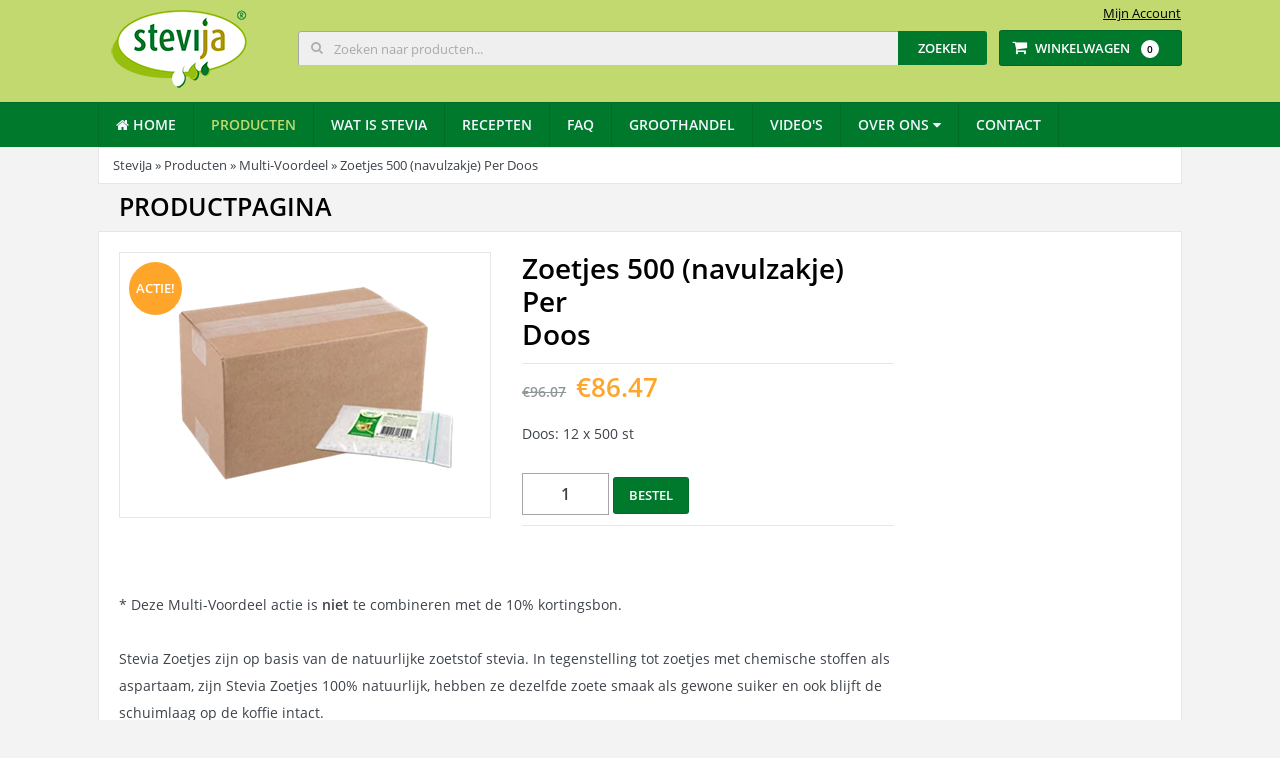

--- FILE ---
content_type: text/html; charset=utf-8
request_url: https://www.stevija.nl/Stevia-Producten/p/Multi-Voordeel/Zoetjes-500-navulzakje-Doos-12-x-500-st/
body_size: 16594
content:


<!DOCTYPE html>
<html>
<head><title>
	Zoetjes 500 (navulzakje) - Doos: 12 x 500 st - stevija.nl
</title><meta name="viewport" content="width=device-width, initial-scale=1, maximum-scale=1" /><meta name="apple-mobile-web-app-capable" content="yes" /><meta name="apple-mobile-web-app-status-bar-style" content="black" />

    <!-- CSS Style Compressed -->

    <link rel="stylesheet" type="text/css" href="/Stylesheets/stevija/StyleSheet.min.css?ver=20210906" />
    <link rel="stylesheet" type="text/css" href="/Stylesheets/stevija/responsive.min.css" />
    
    <link rel="shortcut icon" href="/images/icon.ico" type="image/x-icon" />
    <link rel="icon" href="/images/icon.ico" type="image/ico" />

    
	<meta http-equiv="expires" content="0" />
	<meta name="generator" content="SteviJa, www.stevija.nl" />
	<meta name="author" content="SteviJa, www.stevija.nl" />
  <meta property="og:title" content="Zoetjes 500 (navulzakje) Per Doos" /><meta property="og:type" content="product" /><meta property="og:url" content="https://www.stevija.nl/Stevia-Producten/p/Multi-Voordeel/Zoetjes-500-navulzakje-Doos-12-x-500-st" /><meta property="og:image" content="https://www.stevija.nl/images/products/medium/stevija_zoetjes_12x_500gr_doos.webp" /><meta property="og:site_name" content="SteviJa" /><meta property="fb:app_id" content="227334657388005" /><style type="text/css">.fb-like.fb_edge_widget_with_comment.fb_iframe_widget {height: 20px; overflow: hidden; width: 80px;}</style>

    <link rel="shortcut icon" href="/images/icon.ico" type="image/x-icon" />
    <link rel="icon" href="/images/icon.ico" type="image/ico" />

    <!-- Google Tag Manager -->
    <script>(function (w, d, s, l, i) {
        w[l] = w[l] || []; w[l].push({
            'gtm.start':
                new Date().getTime(), event: 'gtm.js'
        }); var f = d.getElementsByTagName(s)[0],
            j = d.createElement(s), dl = l != 'dataLayer' ? '&l=' + l : ''; j.async = true; j.src =
                'https://www.googletagmanager.com/gtm.js?id=' + i + dl; f.parentNode.insertBefore(j, f);
        })(window, document, 'script', 'dataLayer', 'GTM-5LTJGT5X');
    </script>
    <!-- End Google Tag Manager -->

    <script>
        function trackEcommerce() {
            function addTrans(orderID, store, total, tax, shipping, city, state, country) {
                this.transaction = {
                    transaction_id: orderID,
                    affiliation: store,
                    value: total,
                    tax: tax,
                    shipping: shipping,
                    currency: 'EUR',
                    items: []
                };
            }

            function addTransItem(orderID, sku, product, variation, price, qty) {
                this.transaction.items.push({
                    item_id: sku,
                    item_name: product,
                    item_category: variation,
                    price: price,
                    quantity: qty
                });
            }

            function trackTrans() {
                dataLayer.push({ event: 'purchase', ecommerce: this.transaction });
                this.transaction = null;
            }

            this._addTrans = addTrans;
            this._addItem = addTransItem;
            this._trackTrans = trackTrans;
        }

        var pageTracker = new trackEcommerce();

        function trackGoogleAds() {
            function trackConversion(orderID, totalAmount) {
                dataLayer.push({ event: 'conversion', ecommerce: null, value: totalAmount, currency: 'EUR', transaction_id: orderID });
            }

            this._trackConversion = trackConversion;
        }

        var adsTracker = new trackGoogleAds();
    </script>
<meta name="description" content="SteviJa Zoetjes zijn op basis van de natuurlijke zoetstof stevia. In tegenstelling tot zoetjes met chemische stoffen als aspartaam, zijn SteviJa Zoetjes 100% natuurlijk, hebben ze dezelfde zoete smaak als gewone suiker." /><meta name="keywords" content="zoetjes 500 (navulzakje), zoetjes 500 (navulzakje) bestellen, zoetjes 500 (navulzakje) online, stevia kopen" /></head>
<body class="home blog woocommerce woocommerce-boxes-layout blog-layout mts-woocart-subscribe">
    <!-- Google Tag Manager (noscript) -->
    <noscript><iframe src="https://www.googletagmanager.com/ns.html?id=GTM-5LTJGT5X"
    height="0" width="0" style="display:none;visibility:hidden"></iframe></noscript>
    <!-- End Google Tag Manager (noscript) -->

    <div id="fb-root"></div>

    <form name="aspnetForm" method="post" action="./?cat=Multi-Voordeel%2f&amp;product=Zoetjes-500-navulzakje-Doos-12-x-500-st" id="aspnetForm">
<div>
<input type="hidden" name="__EVENTTARGET" id="__EVENTTARGET" value="" />
<input type="hidden" name="__EVENTARGUMENT" id="__EVENTARGUMENT" value="" />
<input type="hidden" name="__VIEWSTATE" id="__VIEWSTATE" value="Ff2L4ILJkjUR9DFlra6Wh71z4JDc+ICrkKA8N7UCRm77e6gn6VxSr0pRV7Bp/4LLFWJkFuACQt7Ght+hXcw1G8g+bewhad+D2XiaUUqbFeKqAgz7vDVRJj0uL/NL2yExb8+X5lCvawe0xIWxCNJKo4gDlQQt5tNG3Zvh9WoI8I7kRGYqjEfY1RNAn0Ie+11X52VJvhVYvt1O2dfKH1SSZqDFbpvrgzgU3jVyI7M33MJxllMboKRHsleY1uqCdnQbxKgtySEUFuwXp/BKsmVH/+4lt3YvuhubHJVtul8VV56iCCK4Krg7pDKEWfajXLRmg5v82XgcJJK6LdCOMShlTGGI/y6Ax43GMi56vykBbYQUnOU3yYudvrdXdopVv9a3T1/UtNvc6h5QrES1iYSuKmXs/2m1sR46c4Fulv8Wp53EVNewFj789r9KK15EovluSn3E/jr4HLFl0l+vOkVs31Wgh6If57GW3S+N0VPoaPYlLW2OQAs1ZebhV5gAB97CVz/VbEMZ6SMPHRwLNHWuTz9pq2pd1zD128rHYZBp4comaRlU3rXVIGFvpojDgV0M8J7GCmRE07R1RwGDzPCK2z39xxn1DR55wQT5342+Igya1fUz0nZDj4x1hOFgkYbuK63/ZeEpfrUCBbaYbEQz/gkhLkUa+ivUxFHlUJHrh7ShFsKPqmYOIQFtKsyRtwIcu1MGX6cL4Xznye80NOaGx1PENgZVQznmUU9ONolNCVg5cCLMK9j7PqZegMaXQGHz/5lUbEscfN82xEg6XuNjMlSoTaO5zykiRyfYJKqN4N9XphOPLNYwZBeKGGKKOVKZEpBTXmtqCVQHI6KSG4KDA//LYYs3cXkFrXq9bQPU7xACAL5APcHQ+ObOLUyvcFUWwFZnZ2/0TPbUCIf/I5iKpus9f32E5B98dpgL9gvdSbBG/hPgsShHTp8snI17L3Y/9EAGg4YUBj9g+lfse3MCzib+zlV+j3SNjTuDUXT1hPogNR63cokLf/UrEL935uxZhxBWYjg3Gp/fkME+ZYa+Zyl08Hh5QSA1EQDJ0bc+HXMgW0pajxrafiPMmurMCH0cnLZ+VCVFfPxLxHbgpZUypr+r3/TkHFRfIWryAXimwj5ikQ72s/U/Pu78XLGl3Tu875nSqK2y4jMoBUL8QyBLwFa12oxmiDOVDBfgnrdgX0Ksh9MjqFqQT3MV3VGSQnUAFsOf85e3uA6brup7jJGXYirLAsqTKINLNWp5p3/gPOa1KXi6Dg5r8/RIhtALty9xjeY4vSGezQORsACFni9uPi+o6v2YgDsRychRrCN6Y9UcFPLj4UbJ4Wq8vSwo3ybDTs5Y4BPl7/OcpkQkMdJGJILJiJziXEa5wvn4XXHLq3bfVzCoQ4r5Fex1Mm86am2YStIX8BfUHetbor3QG017X5+KU8a6iSnTF7g4Xy1l2UCTM5VaD/dBybUONEkB+Zbl7/x2+W6E89qI0jY7NDcj1OM2VoZcmMvvtk9WT6BzX/606F0e3CexdPx0/LMQ3pyLiRq7BozePK6mGW4aYaTXz255EGKK2/[base64]/zFGuQtYLCe8XMdiC1moB1dRPSS5ze3J4YB/eff9JB0n0k9272QpFrM71aQ6Bo2rl/sKjo8IfZ1QQJyhxnPOOju1K9Tz4tmHwgml7kprNKOg5ISLclxSWbATKx5hHIKNmMmlLwJeyUzW0w3w2eROx99X+hkgEJkQk8xVEMwl/JFzPs33T7Csyaaji5Y1Q4JhTbksOaGKUrh3Wn4yrpdMiiAqsVzgK7TtDq/FtTImB8xOsmNZ2Ow+G0qoNUhTJfBiMgnjgAL6Eiq1Dcn/eqWtLHD8AIVyGXC4qKIx99hEFz9/Y+htevuZCoc3rXcp55is9nYdycWBMll5cAI8ut442S8zgXQc1egGlXF52zUtETVp+szkWA41+LTBLbFUdluHjk0dO6Jyqj46jY4accDMrL7IcsuWAMUPUBnu44okKcxaJ4ImZNucaIbEcn0GUKWD/5PVPUr6hH8RNdCZL2irJQuZied9KuAp4yAbAJkBySxCyXIBtc4Juv2ybbeVcLUBFKi24+eOcbZEpK2p/1W+r9utAHPer74IJifUQ9D65aynKLpw5f2jtjuyGRXtFbS5L9N2z+yJMQYTN0dlyc4GdKaZc6x98W2gzhyeiyb26Q6RI6iVT+rfqnhhIEbATa6DjE/1HJ7h2uAnWNfdY5nnO+RP+6uURUdG89hCF/BesYo7eqDozGewSsVVsQ9OQ5sQtLzdl+K/ZkttLXCBw4ojoJIk0mhApEEJNWTDDUPz2pKFuXcax+CwJ3xhUJmCcG+GRpyW5wV+hLmXd9F22EnkMFJJrmvy/QQ4I9LxpVI0wl2rHTtBM6uvYEVBSXzi/qjTnKV13zPmZFev/[base64]/Zg5hfHMwY22YaRvVHB84C/g3iUBqFqITXFuEys0irkQoBPcst9zx+xwKr/aJdwAfbMiRGzJcEXd4r8ag6vA1JBA5ptznfPtXn5VYj0Nx02wryTDODZ6mPmzfKfe6rbZDc9SW2YElnU4Aq1g/Svh9AGvX9S1oY2iRfMDm9p9tOvzxabAxn/FzM5H7ZGjXCpYAMicvUUFdmwWkoCK1CgndvxHypLvyu0PW+yyJueuM7UuzCOyIy2cJ15WCm14fJGI428nXzJ9eC3mIf9D4/PyB8kT8WnyySBZG6F9AOc3lmmH7zCUn2pB2Bsx5VzGz9N5EteVYLy3DmK/XganudjEpO9BBUubLAYfalcS+hf0muMpLb/[base64]/DnXqOX9lm38XIY/+wSE0tdxfnG0YEYUzMgzPk6fLJLqaj4Ta3p7nudps9O1WGLuXo/UPun2bYF5ynISrFzRdDo7F9+A7P6zNf/[base64]/YJJ+y3kGSK8vOGT6pVhiDjGn5nH79iERPlohc/w94ro2JZ7blHBohLWy/H7kslmDSb5mZIDYhTdIEQ8wT8GSxftCFf4fpv4ERTfLGcLg4zro4F4tH2WyAw4mHQg8GSQTgZ9phsJHEJV7r/qxXSbX8Qh1I7wiyN26ymt3/Dmm94lBqwtvqYfKfPVXmDaAYKFGwC0WjQtbuDWJLQb3vYSU1GhnDeq+1PYoYoHlY0wEbsks2XESQranbaWWXfHt9Qx2773O6PpNbbIl3UcI+KfTPpQXNidvwtYTpnPXPa68jfQ88BHlvpuDqlAvwrx4PWl7eIzwvhZ5ilWzozN/O0F/GTJLY98plqTVieXW3QiTnummV0CtJRrqUDB/NntJKV3dphazekufP8KUgVSZSmnIjmoMdLsv/wvy7u1bKEA8WmLD4YoxP9Rhoq21oMrEw/LWO9+nyXzDK57H2ME2q6ibTf0rv83XixeY0hIJ0gwwnL9yqhKES6i/ejpfw5GrmlwU0Hk3ugnqFOxAEcFVf9SpqCkL18ay74XfhVqSYcb1hTCxvyX/d+nVxx9GB7aPnZFJx2SSSi126lmJrnQrzrMm8pdCB6ZoKh/y6wUgVaGez/yAUcRVN3U3IdZkTFzO89CEGMcA6asDbdeWPLqIYYVji0skYSE3EZWiwunextmv3x/Dc0hAV8MwgJdOgDldtQsh4H6JsjDPfnD7XtxKg/0CDJcd2a1WgSRcNuKZVMoFF/3jvn4F8um5sIkdUqhXOIZc17xkpDLxawfung8wVpJZE5gDk1WDsL56/pWhpkXiCulCdrIhQEKsOm6suR+cCSBAtis59dQ2M2Vbc9IHUObfo0YDdCfXjKiidOLWE5rv2u6zuzjFPj2wLqvzYdDS0kXT2E9nj6vOIvVJ0dep0TLH/Q86Se1bjSuFByzyXlAZU7qZx+ybogsE0es9MjL7j+f0xAQPdclaXZh/lXevH35YtZIzXUS/uETMXYl0U2ibzHmZ7Ngg/NUJmY+kgoIQ34VsOu91tfnDWByNVQ+lnUQTzA46JqRYqqpec0xgtt9Xst5d8Sgy3hGoKpnfmfovSatJaFJxdO+r5T/H+0vV/I4nPABPwDLNNX0VEulRSwqJPW5L/bnl2PQYEUXPINBnOAECwVswOYiONW97EYqyTaUQtoCRvX5W7H2gULdGZYc4ct70yuLCQokGeGksywRDS9OKIULE+JsBMKP++inPDiS3DqLCfFUCdhJ3sTez5+tdB/7HxbcrnypEwjPM/kJQIpKqZwmfL4Y/j0MtV7hi8IJEME/CvfkTG17mUUQjZfB66xOpSXXTtKRCE4FNo4TLMGGlRETtPePJdgPqf9j0HZQyTvdmm3ImlNygPRbz0qNnM90dQTMESEdAZuB7kEEmJlkpVjOQzdUWKQsjUUs5f4nI2jcRnFEh187ocqKQzpZk0Be1eBSy7RQYhtcHB5+HxAJ24ag2iZnuQ59rIluuSPU0R4a2FApMLU/w/4oEjSNuGp/NaijF8se/vdjInu+gj+GzaE0zZHcqf8idG9C8E1rw2wlXVRunItsvlf0M5kyuaemoEIcdK6MC3zHjBOdZ5aCNJWzcZ4Xn/[base64]/wWCFR2ejufDNKFnvs/Xe/bLn4LS4OcI3qwSS2TqcSGJn9krjRKMyECPvHP8q65xGg9aVZ6vzlNDsJzKr3ukV3K0Cn7afsO/4WN20CCY7/jynJy/0VQlvtoUtQANdIYDC9U6yAlCouP/H8OCZ7Sh170mWuUWVCPz98VtVNW0VMe2jmN0g6pQpQH1AI0UkucAdvdFNcl+Y/9Vm9LdZdpq/4BDdsOcAAcjndUdihfiFpyEXtDZ3jvw5Jo3T6BJ/ZZS1g637FeEMeE/ZAoJq2QW/b4/cVXsCtoH0ViEWYppzA5thqlQkmz6G31e/qry1xYVeJVzBt8lnVDnZ0Q5oWo3AVQETBE9gvtH9KlkgVtYlF1Tp3ugzZeif5qFG/b4QxzlHwbzO8bjYipPVex0swwZBMEB/2CnUDM+ttvJKUmsk/qKMCaMGPsMDSeKAyUAGvlZPulFnBafdJDzXAaCXm8Kpb8Lhlqra5cix+ClSpW28+9ok6jPdUH4H5vAsdKOTPCNmNxIkc2eFw4mKRuyCXPT9KACZQFwWaIcCjhtuvuqe6xbmawf1nWvgIC87FiRv1L4zT/WdXuOT2NMvk8qxtUNoDW81XcNAGu9n8hRDYsTmvaLvV3JJZTWYf2ZJlel8ZlebvoZshqSuzTSkj65OnjdL+3w0oMApWrUTW8Y/vYFDjp7rj1v5lZIYQCeMZezviHbi7bEWpkuv7OCpDG/xkovnUoYXyDZX+PSXNTJK9gqh2+bNMd6GLcOcC5E8ITbO1KvKb5+rQ/jVvNiWXZY5PuImmePLkRgjq4yE/utA4dHFQwY0Cwstw3M0OSjS2hAWO85IdGfC2+6/At6eeVvPZYY9XERpBhQ5BEBJ8NMnAgBGLqOW6NUZMao0wAvt7GVRD4Qm06nkHVMzrp4pZM8pU9DA7zR72vu3m4uWiRb0nWStU0cD+/kdOvuHoz0FyuYcszWiExiJtVpB6oV0hpf4GX35nXBZVIom7Q06PY2rpkb/3LKEl//3mUAmflFfTTbGnAmN4rHZqRMKqsevsifwCAGNRuVHZ+H9OuHgRG/UbFCVDJjWvy6wyyx8Ipm1F7cjReSBx91XJZKdvoOg+2GwifsqVIE9aNF8zZJt/vORDxwhX76fDZkk6XkDUmjChtJciCK25DM/nimN4R34IsGfyASAyUmMGBXauAezDq70rhhODtW8P1fMY00QMF2QbB0twaylbIg4kBuERuxfm8yR9KGtquy3DffRZMYtM/vdhslN8hp5xsFO6ev72kQwHA2xvJdzS7O6kzq29hFld8IymWdL9K0tKlcn94WXvp+zfo1Bp/4JzK07js+Vcamee3GJk7UBr3ImPZ6iYK2iifnYqZ//SxypNywrfnWbnHkD4FUq76tvZzFqIFbUJs7XHcSH9SYoCXbihDi/kdaLxyZD9vy4jk0nLHR2nscuhfxZM/gB6xNLPN4G611zuoVFmvDHqCN8pQrjwM81w4ab0gjGKAu3SJBPXxDuYRUW3SYuwM1S7djOSe0JcusgkSDdMJPJu19gPz9a0N5ILjzKrJt3WzhY2uif1KX+cOofrhCKzV6a/7yex0A/+AsJ+oIfUoXWk4C/CtXwM6Wdv2jMa8iOblrdjh66TGu0fq2RWU17PVzejUqPeend0v35A/1z4Sp2DEXuTSvZOgqUAK/1SO/BK1m4/1I/NLDa0UzACAtwbAECNKa5bLLKDs5ETeTt8sMvH00pz7QdS9Y8A9fOnKf/hmKy5IYw+CIxszKUnvVSrrrrc0UAGgFj+ttpAIWQrU17TgilRE4+U+tWB8lRmd/6BSimITehfspgGDIirq3AuezZnaLEr9tElgrPvhvJHEfhn2kF5dhwtogx" />
</div>

<script type="text/javascript">
//<![CDATA[
var theForm = document.forms['aspnetForm'];
if (!theForm) {
    theForm = document.aspnetForm;
}
function __doPostBack(eventTarget, eventArgument) {
    if (!theForm.onsubmit || (theForm.onsubmit() != false)) {
        theForm.__EVENTTARGET.value = eventTarget;
        theForm.__EVENTARGUMENT.value = eventArgument;
        theForm.submit();
    }
}
//]]>
</script>


<script src="/WebResource.axd?d=pynGkmcFUV13He1Qd6_TZCah2b3_AJOspgE8s_lYwtY6Q1vcS9RbWb5N0wAh7ZadQZnHqwYEH2Rt_hK00lmw3Q2&amp;t=638901613900000000" type="text/javascript"></script>


<script src="/ScriptResource.axd?d=x6wALODbMJK5e0eRC_p1LXe-bjHtEVFzFbMc9kL-UiWRScdKB5Y3QJK0m8u4a-Lzi19xgYRII8joZ0Vxr9JK0sLeTNIVUEXm5BYFlv3C7XRPmraZIJ-plJsXm9EzzAz80&amp;t=ffffffffdc32f924" type="text/javascript"></script>
<script src="/ScriptResource.axd?d=P5lTttoqSeZXoYRLQMIScA6LHwWkI1W1_8mQkxBLf4bfrRgInoLo4pr-9oK36NqONNFGquBpKUffd8vRLSWIb5m0zt24vloWwHNwtoRzLu07B56SDK6Z-yTyc951BAR-0&amp;t=ffffffffdc32f924" type="text/javascript"></script>
<div>

	<input type="hidden" name="__VIEWSTATEGENERATOR" id="__VIEWSTATEGENERATOR" value="0989872F" />
	<input type="hidden" name="__EVENTVALIDATION" id="__EVENTVALIDATION" value="57wVl5vb4QpN/[base64]" />
</div>
        <script type="text/javascript">
//<![CDATA[
Sys.WebForms.PageRequestManager._initialize('ctl00$ScriptManager1', 'aspnetForm', ['tctl00$updatePanelBasket','','tctl00$updatePanelSearch','','tctl00$content$upOrderProduct',''], [], [], 90, 'ctl00');
//]]>
</script>


        <div id="ctl00_PageUpdateProgress" style="display:none;">
	
                <div style="position: fixed; text-align: center; height: 100%; width: 100%; top: 0; right: 0; left: 0; z-index: 9999999; background-color: #000000; opacity: 0.7;">
                    <div style="position: fixed; top: calc(50% - 45px); left: calc(50% - 27px); color: #FFF">
                        <img id="ctl00_imgUpdateProgress" src="../../../../images/ajax-loader.gif" alt="Laden ..." style="border-width:0px;padding: 10px;" /><br />
                        <span>Laden ...</span>
                    </div>
                </div>
            
</div>

        <div class="main-container">
            <header id="site-header">
                <div id="header">
                    <div class="container">
                        <div>
                            <nav id="top-navigation" class="clearfix">
                                <ul id="menu-primary-menu" class="menu clearfix" style="float: right">
                                    <li>
                                        <a href="/Account/Inloggen/" class="MyAccount">Mijn Account</a>
                                    </li>
                                </ul>
                            </nav>
                        </div>
                        <div class="header-inner">
                            <div class="logo-wrap">
                                <div id="logo" class="image-logo" style="display: inline">
                                    <a href="/">
                                        <img src="/images/LogoStevijaRGB.png" alt="Stevija" style="width: 160px; height: 93.299px" />
                                    </a>
                                </div>
                            </div>

                            <div id="ctl00_updatePanelBasket">
	
                                    <div class="mts-cart-button-wrap">
                                        <div id="ctl00_Shoppingcart" class="mts-cart-button " style="font-weight: bold">
                                            <a href="/Bestellen/Stevia-Winkelmandje/" class="cart-link">
                                                <i class="fa fa-shopping-cart"></i>Winkelwagen        
                                                  <mark>
                                                      0
                                                  </mark>
                                            </a>
                                        </div>
                                    </div>
                                
</div>

                            <div class="header-search">
                                <div id="searchform" style="width: 689.281px">
                                    <fieldset>

                                        <div id="ctl00_updatePanelSearch">
	
                                                <div id="ctl00_Panel1" onkeypress="javascript:return WebForm_FireDefaultButton(event, &#39;ctl00_btnSearch&#39;)">
		
                                                    <input name="ctl00$tbSearch" type="text" id="ctl00_tbSearch" class="searchTextBox large" placeholder="Zoeken naar producten..." />
                                                    <input name="ctl00$tbSearch2" type="text" id="ctl00_tbSearch2" class="searchTextBox small" placeholder="Zoeken" />

                                                    <input type="submit" name="ctl00$btnSearch" value="Zoeken" id="ctl00_btnSearch" class="sbutton" />
                                                
	</div>
                                            
</div>

                                        <i class="fa fa-search"></i>
                                    </fieldset>
                                </div>
                            </div>

                        </div>
                    </div>
                </div>

                <div class="secondary-navigation">
                    <div class="container">
                        <nav id="navigation" class="clearfix" style="background-color: #00792C; color: white">
                            <a href="#" id="pull" class="toggle-mobile-menu" style="height: 47px">Menu</a>

                            <ul id="menu-secondary-menu" class="menu clearfix">

                                <li id="ctl00_Home">
                                    <a href="/" style="font-weight: bold"><i class="fa fa-home"></i> Home</a>
                                </li>
                                <li id="ctl00_Products" class="active">
                                    <a href="/Stevia-Producten/" style="font-weight: bold">Producten</a>
                                </li>
                                <li id="ctl00_WatIsStevia">
                                    <a href="/Wat-is-Stevia/">Wat is stevia</a>
                                </li>
                                <li id="ctl00_Recepten">
                                    <a href="/Stevia-Recepten/" style="font-weight: bold">Recepten</a>
                                </li>
                                <li id="ctl00_FAQ">
                                    <a href="/FAQ/" style="font-weight: bold">Faq</a>
                                </li>
                                <li id="ctl00_Groothandel">
                                    <a href="/Stevia-Groothandel/" style="font-weight: bold">Groothandel</a>
                                </li>
                                <li id="ctl00_Videos">
                                    <a href="/Stevia-Videos/" style="font-weight: bold">Video's</a>
                                </li>
                                <li id="ctl00_About">
                                    <a href="/Over-ons/" style="font-weight: bold">Over ons <i class="fa fa-caret-down"></i></a>

                                    <!--SUBMENU -->
                                    <ul class="sub-menu" style="border: none">
                                        <li id="ctl00_OverOns">
                                            <a href="/Over-ons/">Wie is SteviJa</a>
                                        </li>
                                        <li id="ctl00_PuurNatuur">
                                            <a href="/Stevia-Puur-Natuur/">Puur Natuur</a>
                                        </li>

                                    

                                        <li id="ctl00_Geschiedenis">
                                            <a href="/Geschiedenis-van-stevia/">Geschiedenis</a>
                                        </li>
                                    </ul>
                                </li>
                                <li id="ctl00_Contact">
                                    <a href="/Contact/" style="font-weight: bold">Contact</a>
                                </li>
                            </ul>

                        </nav>
                    </div>
                </div>
            </header>
            <div class="quick-links-menu">
                <div class="container">
                    <nav id="quick-links-navigation" class="clearfix">
                        <ul id="menu-quick-links" class="menu clearfix">
                            <li>
                                <a href="/">SteviJa</a> »
                                <a href="/Stevia-Producten/p/">Producten</a> » <a href="/Stevia-Producten/c/Multi-Voordeel/">Multi-Voordeel</a> » <span>Zoetjes 500 (navulzakje) Per Doos</span>
                            </li>
                        </ul>
                    </nav>
                </div>
            </div>

            
	<div class="content-wrap">
   <div class="container">
     <h1 style="float:left;font-size:25px;text-transform:uppercase;margin-right:20px;line-height:1;padding-left:21px;margin-top:10px;">Productpagina</h1>
      <div id="page" style="padding:20px;float:left;clear:both;width:100%;background-color:#ffffff;border:1px solid #e6e6e6;overflow:hidden;margin:0px 0 0">
         <article class="article">
            <div id="content_box">
               <div id="container">
                  <div id="content">
                     <div class="product" id="product-300">
                       <span class="onsale">Actie!</span>
                        <div class="images primary-slider-container loading">
                           <div class="images-inner clearfix product-img-slider primary-slider">
                             	<a href="/images/products/large/stevija_zoetjes_12x_500gr_doos.webp" id="ctl00_content_aImgLink" class="woocommerce-main-image" data-rel="prettyPhoto" title="Zoetjes 500 (navulzakje) Per Doos, Doos: 12 x 500 st">
			                          <img id="ctl00_content_imgProduct" class="single-product-image" src="/images/products/medium/stevija_zoetjes_12x_500gr_doos.webp" style="border-width:0px;" />
		                          </a>
                           </div>
                        </div>
                        <div class="summary entry-summary">
                          <h1 class="product_title">Zoetjes 500 (navulzakje) Per<br /> Doos</h1>
                          <hr />
                          <div>
                            <p class="price">
                              <del><span style="margin-right: 10px">&euro;96.07</span></del><ins><span>&euro;86.47</span></ins>
                            </p>
                          </div>
                          <div>
                            <p>Doos: 12 x 500 st</p>
                          </div>
                          <div id="ctl00_content_upOrderProduct">
	
                              <div class="quantity">
                                <input name="ctl00$content$tbAmount" type="text" value="1" id="ctl00_content_tbAmount" class="input-text qty" />
                                <input type="submit" name="ctl00$content$btnOrder" value="Bestel" onclick="AnimateProductToCart(this);" id="ctl00_content_btnOrder" title="Bestel" class="single_add_to_cart_button button alt StevijaButton" />
                              </div>
                            
</div>
                          <hr />
                          <div class="product-share-buttons">
                            <div style="float: left" class="fb-like" data-href="https://www.stevija.nl/Stevia-Producten/p/Multi-Voordeel/Zoetjes-500-navulzakje-Doos-12-x-500-st" data-send="false" data-layout="button_count" data-width="100" data-show-faces="false" data-font="arial"></div >
                          </div>
                        </div>
                        <div class="woocommerce-tabs">
                          <div class="panel">
                            <p>* Deze Multi-Voordeel actie is <strong>niet </strong>te combineren met de 10% kortingsbon.<br />
<br />
Stevia Zoetjes zijn op basis van de natuurlijke zoetstof stevia. In tegenstelling tot zoetjes met chemische stoffen als aspartaam, zijn Stevia Zoetjes 100% natuurlijk, hebben ze dezelfde zoete smaak als gewone suiker en ook blijft de schuimlaag op de koffie intact.<h2 class="productDetails">Ingrediënten</h2><ul>
	<li>Steviolglycosiden</li>
	<li>Erythritol</li>
	<li>Natriumbicarbonaat</li>
	<li>Wijnsteenzuur</li>
	<li>Leucine</li>
</ul><h2 class="productDetails">Omschrijving ingrediënten</h2><strong>Steviolglycosiden </strong><br />
Stevia wordt geteeld op plantages in Zuid-Amerika en Azi&euml;. Vooral Paraguay en China zijn grote producenten. Na het oogsten wordt de stevia gedroogd en wordt op centraal gelegen locaties door een extractie proces de geconcentreerde zoetstof uit het plantje gewonnen. Dit zoete witte poeder is wel 300 tot 400 keer zoeter dan suiker.<br />
<br />
<strong>Erythritol </strong><br />
Erythritol is een natuurlijk suikeralcohol (polyol) die wordt gewonnen uit plantaardige suikers. Deze komen onder andere voor in fruit en gegist voedsel. De suikers worden gemengd met water, gefermenteerd en gekristalliseerd. Na het zuiveren blijven er geen fruitsuiker of gist achter in de Erythritol.<br />
<br />
<strong>Natriumbicarbonaat en Wijnsteenzuur </strong><br />
Natriumbicarbonaat en Wijnsteenzuur zijn natuurlijke hulpstoffen die ervoor zorgen dat de Zoetjes vlot oplossen in vloeistoffen en de houdbaarheid van de Zoetjes worden verlengd.<br />
<br />
<strong>Leucine </strong><br />
Leucine is een natuurlijk voorkomend aminozuur.&nbsp;Leucine is het enige aminozuur die in het lichaam niet wordt omgezet in glucose.<br />
<br />
Product: Stevia&nbsp;Zoetjes van SteviJa<h2 class="productDetails">Toepassing</h2>SteviJa Zoetjes lossen goed op in zowel koude als warme dranken. Door ons uitgebreide onderzoek en de doorontwikkeling, lossen de Zoetjes snel op en geven ze dezelfde zoete smaak als gewone suiker aan bijvoorbeeld koffie en thee. SteviJa Zoetjes navulverpakking dient om de dispensers&nbsp;bij te vullen.&nbsp;<br />
<br />
SteviJa Zoetjes zijn verkrijgbaar in diverse verpakkingen:
<ul>
	<li>Tafeldispenser met 300 Zoetjes&nbsp;</li>
	<li>Navulverpakking met 500 Zoetjes</li>
</ul><h2 class="productDetails">Bewaaradvies</h2>Donker en droog. Maximale luchtvochtigheid: 40-55%<h2 class="productDetails">Voedingswaarde</h2><table border="0" cellpadding="1" cellspacing="1" style="width:520px">
	<tbody>
		<tr>
			<td colspan="2">Voedingswaarde per 100 gr</td>
			<td>&nbsp;</td>
			<td>Voedingswaarde per stuk</td>
		</tr>
		<tr>
			<td>Energie</td>
			<td>1223 kJ / 292 kcal</td>
			<td>&nbsp;</td>
			<td>0,73&nbsp;kJ / 0,17 kcal</td>
		</tr>
		<tr>
			<td>Eiwit</td>
			<td>1,4&nbsp;g</td>
			<td>&nbsp;</td>
			<td>0,0008 g</td>
		</tr>
		<tr>
			<td>Vetten</td>
			<td>4,8&nbsp;g</td>
			<td>&nbsp;</td>
			<td>0,0029 g</td>
		</tr>
		<tr>
			<td><em>&nbsp;- waarvan verzadigd</em></td>
			<td>4,8 g</td>
			<td>&nbsp;</td>
			<td>0,0029 g</td>
		</tr>
		<tr>
			<td>Koolhydraten</td>
			<td>45,8 g</td>
			<td>&nbsp;</td>
			<td>0,027 g</td>
		</tr>
		<tr>
			<td>&nbsp;<em>- waarvan suiker</em></td>
			<td>0,0&nbsp;g</td>
			<td>&nbsp;</td>
			<td>0,0&nbsp;g</td>
		</tr>
		<tr>
			<td>Voedingsvezels</td>
			<td>30,4 g</td>
			<td>&nbsp;</td>
			<td>0,018 g</td>
		</tr>
		<tr>
			<td>Zout</td>
			<td>0,469 g</td>
			<td>&nbsp;</td>
			<td>0,0001 g</td>
		</tr>
	</tbody>
</table><br /><br />Heeft u vragen over dit product? Bel of mail naar de klantenservice.</p>
                          </div>
                        </div>
                     </div>
                  </div>
               </div>
            </div>
         </article>
       </div>
   </div>
</div>

  
  <script type="text/javascript">
    function AnimateProductToCart(btn) {
      jQuery(function ($) {
        var cart = $('.fa-shopping-cart');
        var imgtofly = $('.single-product-image').eq(0);
        if (imgtofly) {
          var imgclone = imgtofly.clone()
              .delay(200) // give page the time to increase cart before animation
			        .offset({ top: imgtofly.offset().top, left: imgtofly.offset().left })
              .removeClass('single-product-image')
			        .css({ 'opacity': '0.7', 'position': 'absolute', 'height': imgtofly.height(), 'width': imgtofly.width(), 'z-index': '999999' })
			        .appendTo($('body'))
			        .animate({
			          'top': cart.offset().top + 8,
			          'left': cart.offset().left + 8,
			          'width': imgtofly.width() / 2,
			          'height': imgtofly.height() / 2
			        }, 1000, 'jswing');
          imgclone.animate({ 'width': 0, 'height': 0 }, function () { $(btn).detach(); });
        }
        return false;
      });
    }
  </script>


            
            

            
            

            
            

            <footer id="site-footer" class="main-footer">
                <div class="container">
                    <div class="footer-widgets widgets-num-6">
                        <div class="f-widget">
                            <div id="categories-2" class="no-widget-title widget widget_categories">
                                <h3 class="widget-title ">Klantenservice</h3>
                                <ul>
                                    <li>
                                        <a href="/Contact">Contact</a>
                                    </li>
                                    <li><a href="/FAQ/20">Gebruik van de website</a></li><li><a href="/FAQ/29">Verzending</a></li><li><a href="/FAQ/72">Retourneren</a></li>
                                </ul>
                            </div>
                        </div>
                        <div>
                            <div class="f-widget f-widget-2">
                                <div id="woocommerce_product_categories-2">
                                    <h3 class="widget-title">Openingstijden</h3>
                                    <strong>Klantenservice:</strong><br />
Maandag - Vrijdag 09.00 - 16.00<br />
<strong>Afhalen:</strong><br />
Uitsluitend op afspraak<br />
Maandag - Vrijdag 09.00 - 16.00
                                </div>
                            </div>
                            <div class="f-widget f-widget-3">
                                <div id="nav_menu-2" class="widget widget_nav_menu">
                                    <h3 class="widget-title ">Adres</h3>
                                    <div>
                                        <ul id="menu-widget-menu" class="menu">
                                            Healthy Choice V.O.F.
                                            <li>De Steven 17</li><li>9206 AX Drachten</li><li>Nederland</li>
                                        </ul>
                                    </div>
                                </div>
                            </div>
                            <div class="f-widget f-widget-4">
                                <div id="categories-3" class="widget widget_categories">
                                    <h3 class="widget-title ">Betaal opties</h3>
                                    <ul>
                                        <li>Factuur (overschrijving)</li>
                                        <li>iDEAL, Bancontact, PayPal</li>
                                        <li>Contant of pinnen bij afhalen</li>
                                    </ul>
                                </div>
                            </div>
                        </div>
                    </div>
                    <div id="footer-separator">
                        <div class="left-border">
                            <span></span>
                        </div>
                        <a href="#site-header" id="footer-to-top" class="to-top">
                            <i class="fa fa-angle-double-up"></i>
                        </a>
                        <div class="right-border">
                            <span></span>
                        </div>
                    </div>

                    <div id="footer">
                        <div class="copyrights ">
                            Copyright &copy; 2026
                            Healthy Choice V.O.F.
                        </div>
                        <div class="footer-navigation">
                            <nav id="footer-navigation" class="clearfix">
                                <ul id="menu-footer-menu" class="clearfix">
                                    <li>
                                        <a href="/Over-ons/">Over ons</a>
                                    </li>
                                    <li>
                                        <a href="/Sitemap/">Sitemap</a>
                                    </li>
                                    <li>
                                        <a href="/misc/algemene_voorwaarden.pdf" target="_blank">Algemene voorwaarden</a>
                                    </li>
                                    <li>
                                        <a href="/misc/Healthy-Choice-AVG.pdf" target="_blank">AVG</a>
                                    </li>
                                </ul>
                            </nav>
                        </div>
                        <div class="footer-right">
                            <ul class="card-list">
                                <li>
                                    <img src="/images/footer-healthy-choice-logo-v3.png" id="healthy-choice-logo" alt="healthy choice" />
                                </li>
                            </ul>
                        </div>
                    </div>
                </div>
            </footer>
        </div>
    

<script type="text/javascript">
//<![CDATA[
Sys.Application.add_init(function() {
    $create(Sys.UI._UpdateProgress, {"associatedUpdatePanelId":null,"displayAfter":500,"dynamicLayout":true}, null, null, $get("ctl00_PageUpdateProgress"));
});
//]]>
</script>
</form>

    <!-- Javascript Compressed -->
    <script type="text/javascript" src="/js/script.js?ver=1.1"></script>

    <!-- Facebook -->
    <script type="text/javascript">
        (function (d, s, id) {
            var js, fjs = d.getElementsByTagName(s)[0];
            if (d.getElementById(id)) return;
            js = d.createElement(s); js.id = id;
            js.src = "//connect.facebook.net/nl_NL/sdk.js#xfbml=1&version=v2.9";
            fjs.parentNode.insertBefore(js, fjs);
        }(document, 'script', 'facebook-jssdk'));
    </script>

    <!-- Facebook Pixel Code -->
    <script>
        !function(f,b,e,v,n,t,s)
        {if(f.fbq)return;n=f.fbq=function(){n.callMethod?n.callMethod.apply(n,arguments):n.queue.push(arguments)};if(!f._fbq)f._fbq=n;n.push=n;n.loaded=!0;n.version='2.0';n.queue=[];t=b.createElement(e);t.async=!0;t.src=v;s=b.getElementsByTagName(e)[0];s.parentNode.insertBefore(t,s)}(window,document,'script','https://connect.facebook.net/en_US/fbevents.js');
        fbq('init', '658071154540377');
        fbq('track', 'PageView');
    </script>
    <noscript>
        <img height="1" width="1" src="https://www.facebook.com/tr?id=658071154540377&ev=PageView&noscript=1"/>
    </noscript>
    <!-- End Facebook Pixel Code -->

      
  <!-- Prettyphoto Stylesheet references -->
	<link rel="stylesheet" href="/Stylesheets/stevija/Prettyphoto.css" type="text/css" media="screen" />
  
  <!-- Prettyphoto JavaScript references -->
	<script type="text/javascript" src="/js/woocart/jquery.prettyPhoto.min.js"></script>
	<script type="text/javascript" src="/js/woocart/js.cookie.min.js"></script>
	<script type="text/javascript" src="/js/woocart/jquery.prettyPhoto.init.min.js"></script>

    <script>  fbq('track', 'ViewContent', { content_type: 'product', content_ids: '255'  });</script>
     
</body>
</html>


--- FILE ---
content_type: text/css
request_url: https://www.stevija.nl/Stylesheets/stevija/StyleSheet.min.css?ver=20210906
body_size: 50320
content:
*,:after,:before{box-sizing:border-box}a,abbr,acronym,address,applet,article,aside,audio,b,big,blockquote,body,canvas,caption,center,cite,code,dd,del,details,dfn,div,dl,dt,em,embed,fieldset,figcaption,figure,footer,form,h1,h2,h3,h4,h5,h6,header,hgroup,i,iframe,img,ins,kbd,label,legend,li,mark,menu,menu-secondary-menu html,nav,object,ol,output,p,pre,q,ruby,s,samp,section,small,span,strike,strong,sub,summary,sup,table,tbody,td,tfoot,th,thead,time,tr,tt,u,ul,var,video{margin:0;padding:0;border:0;font-size:100%;font:inherit;vertical-align:baseline}html{-webkit-font-smoothing:antialiased}article,aside,details,figcaption,figure,footer,header,hgroup,menu,nav,section{display:block}ol,ul{list-style:none}blockquote,q{quotes:none}table{border-collapse:collapse;border-spacing:0}button,input,select,textarea{margin:0}:focus{outline:0}img,object,video{max-width:100%;height:auto!important}iframe{max-width:100%}blockquote{font-style:italic;font-weight:400;font-size:18px;padding:27px 20px;position:relative;margin:15px 0;color:#434a54;background-color:#f9f9f9;border:1px solid #e6e6e6}blockquote:before{font-family:FontAwesome;position:absolute;content:"\f10d";font-size:1.5em;float:left;text-indent:0;margin-top:-.2em}blockquote p:first-child{text-indent:2em}blockquote p{margin-bottom:10px}b,strong{font-weight:700}cite,em,i{font-style:italic}small{font-size:100%}figure{margin:10px 0}code,pre{font-weight:400;font-style:normal}pre{margin:5px 0 20px;line-height:1.3em;padding:8px 10px;overflow:auto}code{padding:0 8px;line-height:1.5}mark{font-size:.8em;padding:.2em .4em;margin:0 .2em;line-height:1;color:#000;background-color:#fff;border-radius:1em}address{margin:10px 0;font-style:italic}.wp-caption{background:#fff;border:1px solid #f0f0f0;max-width:96%;padding:5px 3px 10px;text-align:center}#gallery-1 img{border:0!important}.wp-caption-text{margin-bottom:0}dt{float:left;clear:left;text-align:left;font-weight:700}dd{float:left;margin:0 0 0 10px}body{font:14px/27px Noto Sans,sans-serif;font-family:'Open Sans';font-weight:400;font-size:14px;color:#3d434a;background-color:#f3f3f3}::-moz-selection{background:#222;color:#fff;text-shadow:none}::selection{background:#222;color:#fff;text-shadow:none}#page,.container{position:relative;margin-right:auto;margin-left:auto}h1,h2,h3,h4,h5,h6{font-weight:700;margin-bottom:12px;color:#000;line-height:1.4}h1{font-size:38px}h2{font-size:34px}h3{font-size:30px}h4{font-size:26px}h5{font-size:22px}h6{font-size:18px}.sub-title{font-size:12px}p{margin-bottom:15px}a{text-decoration:none;color:inherit;transition:all .25s ease}#pull:hover{background-color:#198641;color:#fff!important}a:active,a:link,a:visited{text-decoration:none}.mark-links a:hover,.textwidget a:hover{color:inherit}.button,.price_slider_amount .price_label span,input[type=button],input[type=submit]{display:inline-block;border:1px solid rgba(0,0,0,.1);background-color:#fff;padding:11px 15px;font-size:13px;font-family:inherit;text-transform:uppercase;cursor:pointer;border-radius:3px}.button{border-color:rgba(0,0,0,.1)}.button:hover,input[type=button]:hover,input[type=submit]:hover{color:#fff!important;background-color:#198641}#header,.breadcrumb-wrap,.content-wrap,.main-footer,.quick-links-menu,.secondary-navigation{float:left;width:100%;position:relative}.container{max-width:1084px;min-width:240px}#page{padding:20px;float:left;clear:both;width:100%;background-color:#fff;border:1px solid #e6e6e6;overflow:hidden}.woocommerce-layout #page{padding-left:10px;padding-right:10px;padding-bottom:0;margin-bottom:0}.woocommerce-boxes-layout #page{background-color:transparent;border:0;padding:0}.home.woocommerce-boxes-layout #page{padding:0}.blog #page,.home.blog-layout #page{margin:10px 0 0}#header{background-color:#c1d96e;z-index:1111;position:relative}.header-inner{float:left;width:100%;margin-bottom:7px}#header h1,#header h2{font-size:28px;float:left;display:inline-block;line-height:1;position:relative;margin-bottom:0}#logo a{text-transform:uppercase;float:left;line-height:1;color:#ffd92d}#header .image-logo{margin-top:5px;margin-bottom:0}#logo img{float:left}.logo-wrap{margin:-25px 40px 0 0;overflow:hidden;float:left}.site-description{float:left;margin-top:0;max-width:350px;clear:left;font-size:10px;line-height:1.4;color:#f1f8fe;text-transform:uppercase}.header-search{float:none;width:auto;overflow:hidden;margin-top:4px;height:34px}.header-search #searchform .fa-search,.header-search .searchTextBox{color:#afafaf}.header-search .searchTextBox{margin:0!important;padding:8px 100px 8px 35px;background-color:#efefef;border-radius:3px;width:100%}.header-search .sbutton{color:#fff;background-color:#00792c!important;text-indent:0;text-transform:uppercase;padding:8px 20px;width:auto;border-radius:0 3px 3px 0;font-weight:700;top:0;right:0;font-size-adjust:.45}.header-search #searchform .fa-search{left:0;top:0;right:auto;line-height:34px}.menu-item-has-children>a:after{content:"\f107";font-family:FontAwesome;position:absolute;right:16px;opacity:.5}#navigation ul li .wpmm-megamenu-indicator:before{content:"\f107";opacity:.5}#navigation #wpmm-megamenu.wpmm-visible{border-top:1px solid rgba(0,0,0,.1)}#navigation .menu-item-has-children>a{padding-right:28px}.secondary-navigation{background-color:#00792c}.main-container .secondary-navigation{border-top:1px solid rgba(0,0,0,.1)}.secondary-navigation a{color:#f1f8fe;text-align:left;text-decoration:none;text-transform:uppercase;padding:10px 17px}.secondary-navigation #navigation ul li a:hover,.secondary-navigation .current-menu-item a,.secondary-navigation a:hover{background:#198641}#navigation ul li a:hover{color:#fff!important}#navigation{float:left;width:100%}#navigation ul{margin:0 auto}#navigation ul li{float:left;line-height:24px;position:relative}.main-container .secondary-navigation ul li{border-right:1px solid rgba(0,0,0,.1)}.main-container .secondary-navigation ul>li:first-child{border-left:1px solid rgba(0,0,0,.1)}.main-container .secondary-navigation ul ul>li:first-child{border-left:0}#navigation ul li a,#navigation ul li a:link,#navigation ul li a:visited{display:inline-block}#navigation ul ul{position:absolute;width:255px;padding:20px 0 0;padding-top:0;top:44px;left:-1px;z-index:400;font-size:12px;border:1px solid rgba(0,0,0,.1);background-color:#00792c}#navigation ul ul li{padding:0;border-right:0!important}#navigation ul ul a,#navigation ul ul a:link,#navigation ul ul a:visited{padding:9px 45px 9px 20px;color:#fff;position:relative;width:255px;border-left:0;background:0 0;border-right:0;border-bottom:1px solid rgba(0,0,0,.1);margin:0}#navigation ul ul li#menu-item a{color:#fff!important}#navigation ul ul li:last-child a{border-bottom:none}#navigation ul ul{display:none}#navigation ul ul ul{left:255px;top:0}.sub-menu .menu-item-has-children:after{color:#fff}.clearfix:after,.clearfix:before{content:" ";display:table}.clearfix:after{clear:both}nav a#pull{display:none}.sticky-nav{z-index:500;position:fixed;top:0;-webkit-backface-visibility:hidden}.admin-bar .sticky-nav{top:32px}#quick-links-navigation{font-size:13px;background-color:#fff;border:1px solid #e6e6e6}#quick-links-navigation li{float:left;display:inline-block;padding:4px 8px 4px 14px}#quick-links-navigation li ul{display:none}#quick-links-navigation .title-item{text-transform:uppercase;padding-right:0;color:inherit}#quick-links-navigation .title-item .fa{padding-left:7px}.article{width:66.8%;float:left;padding:0}.woocommerce-layout .article,.woocommerce-layout .featured-products,.woocommerce-layout .ss-full-width{padding:0 10px}.woocommerce-layout .article{width:76%}.woocommerce-boxes-layout .article{width:74.4%}.woocommerce-boxes-layout .contact{width:81%}#content_box{float:left;width:100%}.post{float:left;width:100%}.single_post{background-color:#fff;width:100%}.single_post .post-info a,.single_post .post-info span{font-size:13px}.single_page{background-color:#fff;padding-top:0}.post-content{margin-bottom:15px;overflow:hidden;clear:both;float:left;width:100%}.post-single-content-wrap{width:100%;clear:both;float:left;position:relative}.post-single-content{border-bottom:1px solid #e6e6e6;position:relative;display:inline-block;clear:both;float:left;width:100%}.thecontent{float:left;width:100%;position:relative}.readMore{float:left;padding-top:20px}.readMore .button{padding:6px 13px}.ss-full-width{background:#fff;overflow:hidden;padding-top:0}.ss-full-width #content_box{padding-right:0;padding-left:0}.post.excerpt{clear:both;margin-bottom:30px;overflow:hidden;padding-bottom:15px;background-color:#fff;width:auto}.wp-post-image{float:left}.widget .wp-post-image{margin-right:15px;margin-top:5px}.widget .vertical-small .wp-post-image{margin:0;margin-bottom:10px}.featured-thumbnail{float:left;max-width:100%}.featured-content{float:left;width:100%;margin-bottom:20px}#featured-thumbnail{float:left;display:block;position:relative}.featured-thumbnail img{margin-bottom:0;width:100%}.title{clear:both}.single-title{float:left;width:100%;margin-bottom:5px}.page h1.title{padding-top:0;margin-bottom:0}.post-info{display:block;color:#878c94;float:left;clear:both;width:100%;margin-bottom:5px}.post-info>span{margin-right:50px}.post-info .fa{margin-right:6px}.related-posts .post-info{clear:none;float:none}.thecategory{margin-left:5px}article header{margin-bottom:10px;float:left;width:100%}.single article header{margin-bottom:10px}.latestPost{width:100%;float:left;margin-bottom:40px}.latestPost .title{display:block;margin-bottom:5px}.front-view-container{float:left;width:100%;padding-left:70px;position:relative}.format-icon{position:absolute;top:8px;left:0;font-size:20px;width:50px;line-height:50px;text-align:center;color:#fff;background-color:#00792c}.format-icon:before{font-family:FontAwesome}.format-standard .format-icon:before{content:"\f15c"}.format-image .format-icon:before{content:"\f030"}.format-video .format-icon:before{content:"\f01d"}.format-audio .format-icon:before{content:"\f027"}.format-gallery .format-icon:before{content:"\f03e"}.format-status .format-icon:before{content:"\f0a1"}.format-quote .format-icon:before{content:"\f10e"}.format-link .format-icon:before{content:"\f0c1"}.format-aside .format-icon:before{content:"\f0c6"}.format-chat .format-icon:before{content:"\f0e6"}.front-view-content{float:left;width:100%;clear:both}.single_post header{width:100%;margin-bottom:8px}.article img.alignleft,.article img.left,.wp-caption.alignleft{margin:.3em 1.571em .5em 0;display:block;float:left}.article img.alignright,.article img.right,.wp-caption.alignright{margin:.3em 0 .5em 1.571em;display:block;float:right}.article img.aligncenter,.article img.center,.wp-caption.aligncenter{margin:.3em auto .5em;display:block}.article img.aligncenter,.article img.alignnone{margin-top:1em;margin-bottom:1em;display:block;clear:both}.article ul{margin:1.5em 0 1.571em 1.9em;list-style-type:disc}.article ol{margin:1.5em 0 1.571em 1.9em;list-style-type:decimal}.article ol ol,.article ol ul,.article ul ol,.article ul ul{margin-top:0;margin-bottom:0}.article .iconlist{margin-left:0}.article .iconlist li{list-style-type:none}.blog-layout .sidebar .tweets ul,.woocommerce-boxes-layout .sidebar .tweets ul{padding:20px}.tweets li{margin-bottom:15px!important}.tweets a{color:#3bafda}.fb_iframe_widget,.fb_iframe_widget iframe,.fb_iframe_widget span{max-width:100%;width:100%!important}.widget_nav_menu .fa>a{padding-left:5px}.widget_nav_menu .menu-item-has-children>a:after{content:''}.toggle-menu .toggle-menu-item-parent{position:relative;float:left;width:100%}.toggle-menu .toggle-caret{position:absolute;top:0;right:0;text-align:center;cursor:pointer;line-height:inherit}.blog-layout .sidebar .toggle-menu .toggle-caret,.woocommerce-boxes-layout .sidebar .toggle-menu .toggle-caret{padding-top:inherit}.blog-layout .sidebar .toggle-menu>div>ul>li>.toggle-caret,.blog-layout .sidebar .toggle-menu>ul>li>.toggle-caret,.woocommerce-boxes-layout .sidebar .toggle-menu>div>ul>li>.toggle-caret,.woocommerce-boxes-layout .sidebar .toggle-menu>ul>li>.toggle-caret{right:20px}.toggle-menu .toggle-caret .fa{width:20px;text-align:center;font-size:14px;color:inherit;line-height:20px;background-color:transparent;border-radius:2px;transition:background-color,color .25s ease-in-out}.toggle-menu .active>.toggle-caret .fa{-webkit-transform:rotate(180deg);transform:rotate(180deg)}.blog-layout .sidebar .textwidget,.woocommerce-boxes-layout .sidebar .textwidget{padding:20px}input,select,textarea{border:1px solid #a6a6a6;background-color:#f9f9f9;padding:11px 15px;font-size:13px;font-family:inherit;transition:all .25s ease-in-out;box-sizing:border-box}input:focus,select:focus,textarea:focus{color:#666c78}textarea{overflow:auto;resize:vertical}.widget select{width:100%}.blog-layout .sidebar .widget_categories select,.woocommerce-boxes-layout .sidebar .widget_categories select{border:0}table{width:100%;text-align:left;margin-bottom:25px;border:1px solid #e6e6e6}thead{background:#f9f9f9;font-size:14px;color:#434a54;text-transform:uppercase}table td,table th{padding:7px 15px;text-align:left}thead th{padding:14px}tbody th{font-weight:400;border-bottom:1px solid #e6e6e6}hr{border:none;border-bottom:1px solid #e6e6e6;width:100%;margin:35px 0;clear:both;position:relative}#searchform{padding:0;clear:both;position:relative;display:inline-block;width:100%}.article #searchform{max-width:300px}#searchform fieldset{float:left}#searchsubmit,.sbutton{position:absolute;right:1px;top:1px;width:45px;text-indent:-9999px;border:0!important;background:0 0!important;cursor:pointer;z-index:10;transition:all .25s linear}#searchform .fa-search{position:absolute;top:1px;right:1px;width:37px;line-height:43px;text-align:center}#s{width:100%;float:left}.widget #searchform{padding:0}::-webkit-input-placeholder{color:#aba9a8}:-moz-placeholder{color:#aba9a8}::-moz-placeholder{color:#aba9a8}:-ms-input-placeholder{color:#aba9a8}:input-placeholder{color:#aba9a8}.placeholder{color:#aba9a8}#searchform fieldset{width:100%;position:relative}.breadcrumb{margin-top:13px;margin-bottom:10px;font-size:13px;color:#878c94}.breadcrumb .delimiter{margin:0 10px}.no-results h2{font-size:16px}.read-more{margin:0 0 0 10px;line-height:1.4em;background:0 0;padding:0;font-size:16px}.topad{margin-bottom:10px;clear:both}.bottomad{float:left;clear:both;margin-top:10px}.sidebar.c-4-12{float:right;width:31.3%;max-width:326px}.woocommerce-layout .sidebar.c-4-12{max-width:256px;width:24%;padding:0 10px}.woocommerce-boxes-layout .sidebar.c-4-12{max-width:256px;width:23.6%}#sidebars .wp-post-image,footer .wp-post-image{margin:5px 15px 5px 0}.widget{margin-bottom:50px;float:left;clear:both;width:100%;word-wrap:break-word;display:inline-block}.sidebar .widget{margin-bottom:25px;background-color:#fff}.blog-layout .sidebar .widget,.woocommerce-boxes-layout .sidebar .widget{border:1px solid #e6e6e6}.woocommerce-boxes-layout .sidebar .widget.widget_product_search{border:0;background:0 0}.widget-title{font-size:16px;text-transform:uppercase;margin-bottom:10px;color:#000}.blog-layout .sidebar .no-widget-title #wp-calendar caption,.blog-layout .sidebar .widget-title,.woocommerce-boxes-layout .sidebar .no-widget-title #wp-calendar caption,.woocommerce-boxes-layout .sidebar .widget-title{font-size:19px;border-bottom:1px solid #e6e6e6;background-color:#f9f9f9;padding:15px 20px;margin-bottom:0}.widget ul{float:left;width:100%}.blog-layout .sidebar .widget>ul li,.blog-layout .sidebar .widget_nav_menu>div>ul li,.woocommerce-boxes-layout .sidebar .widget>ul li,.woocommerce-boxes-layout .sidebar .widget_nav_menu>div>ul li{font-size:inherit;display:block;float:left;width:100%;list-style:none;margin:0;border-top:1px solid #e6e6e6;padding:.4em 0}.blog-layout .sidebar .widget>ul>li,.blog-layout .sidebar .widget_nav_menu>div>ul>li,.woocommerce-boxes-layout .sidebar .widget>ul>li,.woocommerce-boxes-layout .sidebar .widget_nav_menu>div>ul>li{display:block;padding:8px}.woocommerce-boxes-layout .sidebar .widget.widget_product_categories>ul>li{padding:8px 15px}.widget.widget_product_categories>ul>li.selected{background-color:#00792c;color:#fff}.blog-layout .sidebar .widget>ul>li:first-child,.blog-layout .sidebar .widget>ul>li:only-child,.blog-layout .sidebar .widget_nav_menu>div>ul>li:first-child,.blog-layout .sidebar .widget_nav_menu>div>ul>li:only-child,.woocommerce-boxes-layout .sidebar .widget>ul>li:first-child,.woocommerce-boxes-layout .sidebar .widget>ul>li:only-child,.woocommerce-boxes-layout .sidebar .widget_nav_menu>div>ul>li:first-child,.woocommerce-boxes-layout .sidebar .widget_nav_menu>div>ul>li:only-child{border-top:0}.widget ul ul{padding-left:20px;padding-top:.3em}.blog-layout .sidebar .widget ul ul,.woocommerce-boxes-layout .sidebar .widget ul ul{padding-right:20px}.blog-layout .sidebar .widget ul ul ul,.woocommerce-boxes-layout .sidebar .widget ul ul ul{padding-right:0}.widget ul ul li{padding:.3em 0;font-size:.9em}.widget ul ul ul li{font-size:inherit}.widget ul ul li a{padding:0}.widget li{margin-left:0}.advanced-recent-posts li,.author-posts-widget li,.category-posts li,.popular-posts li,.related-posts-widget li{list-style:none!important;padding:0 0 15px!important;margin:0;border:0!important;clear:both}.author-posts-widget li,.blog-layout .sidebar .advanced-recent-posts li,.blog-layout .sidebar .category-posts li,.blog-layout .sidebar .popular-posts li,.blog-layout .sidebar .related-posts-widget li,.woocommerce-boxes-layout .sidebar .advanced-recent-posts li,.woocommerce-boxes-layout .sidebar .category-posts li,.woocommerce-boxes-layout .sidebar .popular-posts li,.woocommerce-boxes-layout .sidebar .related-posts-widget li{padding:15px 20px 0!important}.author-posts-widget li:last-child,.blog-layout .sidebar .advanced-recent-posts li:last-child,.blog-layout .sidebar .category-posts li:last-child,.blog-layout .sidebar .popular-posts li:last-child,.blog-layout .sidebar .related-posts-widget li:last-child,.woocommerce-boxes-layout .sidebar .advanced-recent-posts li:last-child,.woocommerce-boxes-layout .sidebar .category-posts li:last-child,.woocommerce-boxes-layout .sidebar .popular-posts li:last-child,.woocommerce-boxes-layout .sidebar .related-posts-widget li:last-child{padding-bottom:20px!important}.advanced-recent-posts p,.author-posts-widget p,.category-posts p,.popular-posts p,.related-posts-widget p{margin:0;font-size:12px}.widget .post-data{overflow:hidden}.widget .vertical-small .post-data{clear:both}.related-posts article header,.widget .post-title{font-size:15px;line-height:23px;color:#434a54;font-weight:700}.widget .meta,.widget .post-info{font-size:12px;margin-bottom:0}.widget .post-info>span{margin-right:10px}.mts-woocart-subscribe .widget #wp-subscribe{background-image:url(images/pattern3.png)!important;border:1px solid rgba(101,109,120,.15);box-shadow:inset 0 0 0 2px #fff;background-color:#fff!important}.mts-woocart-subscribe .widget #wp-subscribe h4.title{font-size:36px;text-transform:uppercase;color:#656d78!important}.mts-woocart-subscribe .widget #wp-subscribe p{color:#656d78!important;font-size:16px}.mts-woocart-subscribe .widget #wp-subscribe p.footer-text{color:#656d78!important;font-size:14px}.mts-woocart-subscribe .widget #wp-subscribe input.submit{border-left:0;color:#fff!important;border-radius:3px}.mts-woocart-subscribe .widget #wp-subscribe input.email-field,.mts-woocart-subscribe .widget #wp-subscribe input.name-field{background:#f9f9f9!important;color:#656d78!important;border:1px solid #e6e6e6;font-size:16px;width:100%;border-radius:3px}.mts-woocart-subscribe .widget #wp-subscribe input.email-field:focus,.mts-woocart-subscribe .widget #wp-subscribe input.name-field:focus{background:#fff!important}.share-item.facebookbtn,.share-item.linkedinbtn,.share-item.stumblebtn{width:92px}.shareit{padding:12px 0 7px;overflow:hidden;clear:both;border:none}.shareit.top{padding-top:0!important}.share-item{display:block;margin:0;float:left;height:25px}.share-item.shareit.top{float:left;margin-bottom:10px!important;margin-top:0;width:100%}.share-item.facebookbtn{margin-top:-7px!important;width:100px;height:32px}.share-item.gplusbtn{width:85px}.share-item.pinbtn{margin-top:2px}.share-item.pinbtn a{transition:none}.share-item.stumblebtn{margin-top:1px;height:24px}#catchersocial2{position:absolute;bottom:0}.social-profile-icons ul{float:left;padding:0}.blog-layout .sidebar .social-profile-icons ul,.woocommerce-boxes-layout .sidebar .social-profile-icons ul{padding:20px 10px 10px 20px}.social-profile-icons ul li{background:0 0;border:none;float:left;list-style-type:none;margin:0 10px 10px 0!important;padding:0!important;border:none!important}.social-profile-icons ul li a{width:32px;height:32px;display:block;float:left;text-align:center;line-height:32px;color:#fff!important;transition:all .4s;padding:0}.social-profile-icons ul li a:hover{color:#fff;background-color:#c1d96e}.social-profile-icons ul li i{font-size:14px;line-height:30px}.social-profile-icons .social-youtube a{background:#c9322b}.social-profile-icons .social-rss a{background:#ef922f}.social-profile-icons .social-twitter a{background:#40bff5}.social-profile-icons .social-facebook a{background:#5d82d1}.social-profile-icons .social-gplus a{background:#eb5e4c}.social-profile-icons .social-vimeo a{background:#35c6ea}.social-profile-icons .social-dribbble a{background:#f7659c}.social-profile-icons .social-tumblr a{background:#426d9b}.social-profile-icons .social-instagram a{background:#91653f}.social-profile-icons .social-flickr a{background:#ff48a3}.social-profile-icons .social-pinterest a{background:#e13138}.social-profile-icons .social-linkedin a{background:#238cc8}.social-profile-icons .social-github a{background:#b5a470}.social-profile-icons .social-email a{background:#1d90dd}.social-profile-icons .social-behance a{background:#1879fd}.social-profile-icons .social-skype a{background:#13c1f3}.social-profile-icons .social-soundcloud a{background:#ff7e30}.social-profile-icons .social-stumbleupon a{background:#ff5c30}.social-profile-icons .social-dropbox a{background:#3476e4}.social-profile-icons .social-foursquare a{background:#0bbadf}.social-profile-icons .social-reddit a{background:#f40}a.rsswidget{padding:0!important}.blog-layout .sidebar .widget_rss li,.woocommerce-boxes-layout .sidebar .widget_rss li{padding:20px!important}.rss-date{display:block}.blog-layout .sidebar li.recentcomments,.woocommerce-boxes-layout .sidebar li.recentcomments{padding:5px 15px!important}.to-top i{width:40px;height:40px;text-align:center;line-height:38px;background:#fff;color:#afafaf;font-size:18px;border:1px solid #e6e6e6;border-radius:50%;transition:all .25s linear 0}#move-to-top{display:inline-block;position:fixed;right:25px;bottom:25px;z-index:25}#move-to-top:not(.filling){opacity:0;visibility:hidden}.main-footer{background:#fff;border-top:1px solid #e6e6e6;margin-top:-1px}#site-footer{margin-top:30px}.footer-widgets{overflow:hidden;padding:50px 0 0;width:100%;margin:0}.f-widget{width:28%;float:left;position:relative;margin-bottom:0;margin-right:8%}.widgets-num-4 .f-widget{width:19%}.widgets-num-5 .f-widget{width:16%;margin-right:5%}.widgets-num-6 .f-widget{width:23%;margin-right:2%}#footer-separator{position:relative;margin:-1px 0 0;padding-bottom:1px}.left-border,.right-border{width:50%;float:left;padding:0}.left-border span,.right-border span{width:100%;float:left;background:#e6e6e6;height:1px}#footer-to-top{position:absolute;left:50%;margin-left:-20px;top:-20px}.bottom-footer{padding:40px 0;font-size:13px;line-height:20px;color:#afafaf;border-bottom:1px solid #e6e6e6}.bottom-footer p{margin-bottom:10px}#footer{float:left;width:100%;height:100%;display:table;padding:20px 0}.copyrights,.footer-navigation,.footer-right{display:table-cell;vertical-align:middle;float:none}.footer-navigation{text-align:center;width:60%}.copyrights,.footer-right{width:23%}.copyrights{text-align:left}.footer-right{text-align:right}#top-navigation{float:right;text-align:right;overflow:hidden}#top-navigation .menu{margin-right:-10px}#footer-navigation .menu-item-has-children>a:after,#quick-links-navigation .menu-item-has-children>a:after,#top-navigation .menu-item-has-children>a:after{display:none}#footer-navigation li,#footer-navigation li a,#top-navigation li,#top-navigation li a{font-size:13px}#footer-navigation>ul>li,#top-navigation>ul>li{display:inline}#footer-navigation>ul>li a,#top-navigation>ul>li a{line-height:1;border-right:1px solid rgba(0,0,0,.1)}#top-navigation>ul>li a:hover{color:inherit;text-decoration:underline}#footer-navigation ul li:only-child a,#footer-navigation>ul>li:last-child a,#top-navigation ul li:only-child a,#top-navigation>ul>li:last-child a{border-right-color:transparent}#footer-navigation li a,#top-navigation li a{padding:0 10px;display:inline-block}#footer-navigation .children,#footer-navigation .sub-menu,#top-navigation .children,#top-navigation .sub-menu{display:none}ul.card-list li{display:inline-block;margin-left:3px}.related-posts{margin-top:34px;clear:both;float:left;width:100%}.related-posts h4{text-transform:uppercase;font-weight:700;font-size:19px;margin-bottom:34px}.related-posts .related-post{float:left;width:31.333%;margin-right:3%}.related-post .wp-post-image{margin-bottom:10px}.crlayout .related-posts,.rclayout .related-posts{width:24%;clear:none;margin-top:0;overflow:hidden}.crlayout .single_post,.rclayout .single_post{width:74%}.crlayout .single_post,.rclayout .related-posts{float:left}.crlayout .related-posts,.rclayout .single_post{float:right}.crlayout .related-posts .related-post,.rclayout .related-posts .related-post{width:100%;margin:15px 0}.related-posts .last{margin-right:0;padding-bottom:0}.related-posts article header{margin-bottom:0}.tags{margin:20px 0;font-size:13px;color:#878c94}.tags a{margin-left:5px}.postauthor{margin-top:27px;padding:0;min-height:180px;float:left;clear:both;width:100%}.postauthor h5{font-size:22px;padding:0;margin-bottom:10px;text-transform:capitalize}.postauthor-box{float:left;width:100%;padding:15px 20px;border:1px solid #e6e6e6}.postauthor img{float:left;margin:5px 20px 5px 0}#respond h3,#respond h4,.postauthor h4,.postauthor-top,.total-comments{padding-top:7px;margin-bottom:34px;text-transform:uppercase;font-weight:700;font-size:19px}.clear{clear:both}.left{float:left}.right{float:right}.last{margin-right:0!important}.widget_tag_cloud .tagcloud{float:left;padding:0}.blog-layout .sidebar .widget_tag_cloud .tagcloud,.woocommerce-boxes-layout .sidebar .widget_tag_cloud .tagcloud{padding:20px 12px 12px 20px}.tagcloud a{font-size:14px!important;padding:5px 15px;margin:0 8px 8px 0;float:left;color:inherit;background-color:transparent;border:1px solid #e6e6e6;transition:all .25s linear}.tagcloud a:hover{color:#fff;background-color:#3bafda;border-color:#2fa0ca}.mts_ad_300_widget a,.mts_ad_widget a{display:block}.ad-125 ul{float:left;width:100%;margin:0;padding:20px;list-style:none;max-width:100%}.ad-125 li{float:left;border:none;list-style:none!important;padding-left:0;background:0 0;margin-bottom:15px;margin-left:0;max-width:48%}.ad-125 li:nth-child(2n+2){float:right!important}.ad-125 li:last-child,.ad-125 li:nth-last-child(2){margin-bottom:0}.ad-256 img{float:left;width:100%}.mts_ad_256_widget{border:0!important;background:0 0!important}#wp-calendar{margin-bottom:0;border:0}#wp-calendar td{text-align:center;padding:7px 0;border-top:1px solid #f1f4f6;border-right:1px solid #f1f4f6}#wp-calendar caption{font-size:16px;padding-bottom:10px;font-weight:700}#wp-calendar #prev{text-align:left;padding-left:12px}#wp-calendar #next{text-align:right;padding-right:12px}#wp-calendar thead th{padding:10px 0;text-align:center}.nocomments{margin-top:20px;clear:both;float:left;width:100%}.cnumber{color:#2db2eb}#comments{padding:0;margin-top:27px;float:left;clear:both;width:100%}#commentsAdd{width:100%;float:left;clear:both;margin-top:27px}#comments .avatar{float:left;margin-right:20px;margin-top:7px}.comment time{padding-left:10px}ul.children .commentImageLeft{width:60px;height:90px;border-left:1px solid #c1bbb6;border-bottom:1px solid #c1bbb6;position:absolute;top:-50px;left:-70px}input#author,input#email,input#url{width:100%}#cancel-comment-reply-link{position:absolute;right:0;top:7px;cursor:pointer;text-decoration:underline;z-index:100}#commentform input#submit,.contactform #submit{text-decoration:none;float:right;cursor:pointer}#commentform input#submit:hover,.contactform #submit:hover{border:1px solid rgba(0,0,0,.1)}.contactform #submit{float:left}.contactform label{display:block}.contactform{overflow:hidden;margin-bottom:35px}.error{color:red}.thanks p{color:green}ol.commentlist{float:left;width:100%;margin:0;padding:20px;border:1px solid #e6e6e6;line-height:24px}.commentlist li{list-style:none;margin:0 0 20px;padding-left:0;float:left;width:100%;position:relative}.commentlist p{margin-bottom:5px}.comment-author.vcard{color:#878c94;font-size:13px;margin-bottom:15px}.ago,.fn{margin-right:33px}.ago .fa,.fn .fa{margin-right:8px;font-size:14px}.comment-meta{font-size:13px}.comment-meta a{color:#3bafda}.commentmetadata{overflow:hidden}.commentmetadata li{border:0;padding:0;margin-top:0;margin-bottom:5px;list-style:square}.commentmetadata ol li{list-style:decimal}.reply{float:right}.reply a{color:#3bafda}.comment #respond #respond{margin-top:20px;position:relative}.commentlist .children{margin-left:10%;margin-bottom:0;margin-top:0;float:left;width:90%}.commentlist .children li{padding-bottom:0}.avatar{float:left}.comment-awaiting-moderation{font-style:italic;font-weight:700}.commentmetadata ol,.commentmetadata ul{margin-top:5px}#commentform{float:left;width:100%;padding:40px 30px;border:1px solid #e6e6e6}#commentform textarea{width:100%}#commentform p{margin-bottom:28px;float:left;width:100%;clear:both}#commentform p label{padding-bottom:5px;padding-top:5px;padding-left:10px}.cancel-comment-reply a{float:right;margin-top:-8px}.required{color:green;padding:0;line-height:1}.comment-notes .required{padding-left:0;padding-top:3px}.comment-notes{font-style:italic}.pagination{clear:both;overflow:hidden;float:left;width:100%;margin-top:25px;margin-bottom:25px;text-transform:uppercase;font-size:13px}.single .pagination{margin-top:0;padding:2.2% 0;width:100%}.pagination ul{list-style:none;margin:0}.pagination ul li{float:left;margin-bottom:5px}.pagination a,.pagination ul>.current>.currenttext,.pagination>.current>.currenttext,.woocommerce-pagination .current{margin:0 5px 0 0;display:inline-block;float:left;line-height:1;text-decoration:none;padding:10px 13px;border:1px solid #e6e6e6}.pagination a{background-color:#fff;color:inherit}.pagination a:hover,.pagination ul>.current>.currenttext,.pagination>.current>.currenttext,.woocommerce-pagination .current{background-color:#00792c;color:#fff!important;border-color:rgba(0,0,0,.1)}.pagination a:hover{background-color:#c1d96e}.pagination .nav-previous{float:left}.pagination .nav-next{float:right}.contact-form{position:relative}.contact-form.loading:after{content:"";display:block;position:absolute;width:100%;height:100%;top:0;left:0;background:rgba(255,255,255,.8)}.contact-form input,.contact-form label,.contact-form textarea{display:block;width:100%}.contact-form label{margin-top:12px}.contact-form input[type=submit]{margin-top:12px}.mtscontact_error{color:#b90101}.widget_search{overflow:visible;padding:0}.blog-layout .sidebar .widget_search,.woocommerce-boxes-layout .sidebar .widget.widget_mts_accordion_widget,.woocommerce-boxes-layout .sidebar .widget_search{padding:0;border:0}.blog-layout .sidebar .widget_search .widget-title,.woocommerce-boxes-layout .sidebar .widget_search .widget-title{margin:-20px -20px 20px}.ajax-search-box-open #s{border-bottom:1px solid #fff}.ajax-search-results-container{position:absolute;top:41px;left:0;width:100%;padding:15px 20px;z-index:9;background:#f9f9f9;border:1px solid #e6e6e6;border-top:none}#navigation .ajax-search-results-container{top:auto}.ajax-search-results-container.loading:after{content:"";display:block;position:absolute;top:0;right:0;bottom:0;left:0;background-color:rgba(255,255,255,.8)}ul.ajax-search-results{margin:0;margin-top:0;padding-bottom:10px}.ajax-search-results li{margin:0;display:block;list-style:none;min-height:65px;padding:0}#navigation .ajax-search-results li{display:inline-block;width:25%;border:0!important;padding:0;margin-right:2%;max-width:244px}#navigation .ajax-search-results li:last-child{margin-right:0}#navigation .ajax-search-results-container a{padding:0;color:inherit;text-transform:none}.ajax-search-results .wp-post-image{margin:5px 20px 5px 0;width:64px}header .ajax-search-results .wp-post-image{width:100%}.ajax-search-meta{float:left;width:100%;padding-top:10px;font-size:13px;line-height:1;border-top:1px solid #e6e6e6}header .ajax-search-meta{margin-top:12px}.ajax-search-meta .results-count{float:left;color:#aaa}.ajax-search-meta .results-link{float:right}.ajax-search-results-container .no-results{padding:0;color:#aaa;font-style:italic}.pace .pace-progress{background-color:#ffd92d;position:fixed;z-index:2000;top:0;left:0;height:3px;transition:width .8s}.admin-bar .pace .pace-progress{top:32px}.pace-inactive{display:none}div#load-posts{margin-bottom:20px}#load-posts a{width:100%;text-align:center;font-size:14px}#load-posts .fa{margin-right:10px}#load-posts a.inactive{cursor:default}pre{overflow:auto;padding:25px 15px 15px;margin:15px 0;position:relative;background:#777;font-family:monospace;color:#fff}pre:before{content:"\f121";color:#fff;position:absolute;font-size:18px;right:14px;top:6px;font-family:fontawesome}.flex-video{position:relative;padding-bottom:56.25%;padding-top:30px;margin-bottom:30px;height:0;overflow:hidden;clear:both}.flex-video-vimeo{padding-top:0}.flex-video embed,.flex-video iframe,.flex-video object{position:absolute;top:0;left:0;width:100%;height:100%}#parallax{position:relative;padding-bottom:350px;height:0;overflow:hidden;background-size:cover;margin-bottom:20px}.latestPost-review-wrapper{position:absolute;top:0;right:0;background:#fff;padding:2px 8px}.latestPost-review-wrapper .review-total-star{margin:4px 0}.latestPost-review-wrapper .percentage-icon{top:0;font-size:inherit;font-style:normal}.gallery-item{float:left;position:relative;margin:0!important}.gallery-columns-1 .gallery-item{width:100%}.gallery-columns-2 .gallery-item{width:50%!important}.gallery-columns-3 .gallery-item{width:33.33%!important}.gallery-columns-4 .gallery-item{width:25%}.gallery-columns-5 .gallery-item{width:20%}.gallery-columns-6 .gallery-item{width:16.66%}.gallery-columns-7 .gallery-item{width:14.28%}.gallery-columns-8 .gallery-item{width:12.5%}.gallery-columns-9 .gallery-item{width:11.11%}.gallery-item img{width:100%}.gallery-item dt{width:100%;clear:none}.gallery-caption{margin:0;padding:20px;position:absolute;top:0;bottom:0;right:0;left:0;opacity:0;background-color:rgba(0,0,0,.5);text-align:center;color:#fff;transition:opacity .5s ease}.gallery-caption-inner{border:1px solid #fff;height:100%;padding:20px}.gallery-caption-inner>span{max-height:100%;position:relative;top:50%;-webkit-transform:translateY(-50%);transform:translateY(-50%);overflow:hidden}.gallery-item:hover .gallery-caption{opacity:1}.featured-section{margin-bottom:20px}.featured-section:last-child{margin-bottom:0}.featured-section-header{margin:0;padding:7px 15px;background-color:#00792c;color:rgba(255,255,255,.6);font-size:13px}.featured-section-title{float:left;font-size:16px;color:#fff;text-transform:uppercase;line-height:1;margin-top:5px;margin-bottom:5px}.featured-section-description{float:right;text-align:right}.subcategories-carousel{background-color:#eaeaea;margin-bottom:10px}.loading .subcategories-carousel{display:none}.carousel-container.loading,.featured-product-tabs.loading{position:relative}.carousel-container.loading:before,.featured-product-tabs.loading:before{content:"\f1ce";font-family:FontAwesome;position:absolute;-webkit-animation:fa-spin .6s infinite linear;animation:fa-spin .6s infinite linear;left:50%;top:50%;margin-left:-6px;margin-top:-13.5px}.carousel-container.loading:after{content:"";display:block;height:123px;background:#fff;border:1px solid #e6e6e6;border-top:none}.featured-product-tabs.loading:before{z-index:1}.featured-product-tabs.loading:after{content:"";position:absolute;top:0;left:0;right:0;bottom:0;background:rgba(255,255,255,.7)}.primary-slider-container.loading{overflow:hidden}.subcategory-item{background-color:#fff;color:#656d78;font-size:13px;text-align:center;display:block;margin:1px 0 1px 1px;padding:20px 0;width:161.188px;height:169px}.subcategory-item:hover{background-color:#f9f9f9}.offers-ad-widgets.mts-ad-widgets{margin-bottom:25px}.offers-ad-widgets .mts-column-inner.has-img{padding:0;border:0}.offers-ad-widgets .mts-column img{margin:0}.offers-ad-widgets .one-half{float:left}.subcategory-icon{width:120px;height:100px;margin:0 auto}.subcategory-icon img{max-width:120px!important;max-height:100px!important}.subcategories-carousel .owl-nav .fa,.subcategories-carousel .owl-next,.subcategories-carousel .owl-prev{line-height:26px}.subcategories-carousel .owl-next,.subcategories-carousel .owl-prev{margin-top:-13px;text-align:center;font-size:14px;width:22px}.three-ad-widgets{margin:0 -10px 0 0}.three-column-widgets .widget{padding-left:10px;padding-right:10px}.featured-section .mts-column{float:left;padding:10px 10px 10px 0}.mts-column.one-fourth{width:25%}.mts-column.one-third{width:33.33%}.mts-column.one-half{width:50%}.mts-column.two-third{width:66.67%}.mts-column.three-fourth{width:75%}.mts-column.full-width{width:100%}.mts-column-inner{float:left;width:100%;position:relative;border:1px solid #e6e6e6;background:#fff}.mts-column-inner .column-title{text-transform:uppercase;font-size:16px;margin-bottom:5px}.mts-column img{display:block;margin:0 auto}.mts-column .has-img .box-column{position:absolute;top:10px;bottom:auto;left:15px;right:15px}.mts-column-inner.has-img{padding:65px 0;text-transform:uppercase}.home-columns .has-img img{padding:0 12px}.mts-column .has-img .box-description,.mts-column .has-img .column-title{font-size:14px;margin-bottom:0}.mts-column .has-img .column-button{position:absolute;width:100%;bottom:20px;left:0}.mts-column .column-button .button{font-size:13px;line-height:1;padding:10px 15px;font-weight:700;letter-spacing:0;margin-top:15px}.featured-section .mts-column .column-button .button{margin:0 15px}.mts-column .left{float:none;text-align:left}.mts-column .center{text-align:center}.mts-column .right{float:none;text-align:right}.sidebar .mts-column-inner{padding:15px}.sidebar .mts-column{margin-bottom:25px;overflow:hidden}.sidebar .mts-column-inner.has-img{padding:75px 15px}.sidebar .mts-column .has-img .column-button{bottom:15px;left:15px}.sidebar .mts-column .has-img .column-button.center{left:0}.first{clear:left}.featured-product-tabs{border:1px solid #e6e6e6;background-color:#fff}.featured-product-tabs del{display:none}ul.tabs{list-style:none;padding:0;margin:0;overflow:hidden;position:relative}.featured-product-tabs ul.tabs{background-color:#f9f9f9}ul.tabs li{display:inline-block;border-right:1px solid #e6e6e6;background:#f9f9f9;display:inline-block;position:relative;z-index:0;margin:0;padding:0 20px;float:left}.woocommerce-tabs ul.tabs li{border:1px solid #e6e6e6;margin-left:-1px}.woocommerce-tabs ul.tabs li:first-child,.woocommerce-tabs ul.tabs li:only-child{margin-left:0!important}ul.tabs li a{display:inline-block;padding:12px 0;font-size:14px;color:#afafaf;text-decoration:none;text-transform:uppercase}.woocommerce-tabs ul.tabs li a{font-weight:700;color:#878c94}ul.tabs li a:hover{text-decoration:none;color:inherit}ul.tabs li.active{background:#fff;z-index:2;border-bottom-color:#fff}ul.tabs li.active a{color:inherit;text-shadow:inherit}ul.tabs li:before{border-width:0 1px 1px 0}ul.tabs:before{position:absolute;content:" ";width:100%;bottom:0;left:0;border-bottom:1px solid #e6e6e6;z-index:1}.featured-product-tabs .tab-content{padding:27px}.featured-product-tabs .tab-content ul.products,.featured-product-tabs .tab-content ul.products li.product{margin:0}.featured-product-tabs .tab-content ul.products{padding:0}.featured-blog-posts-container,.featured-brands-container{border:1px solid #e6e6e6;background-color:#fff;padding:10px}.brend-item,.featured-blog-post{float:left;padding:10px}.featured-blog-post{width:25%;font-size:15px}.brend-item{width:20%}.brend-item:nth-child(5n+1),.featured-blog-post:nth-child(4n+1){clear:left}.brend-item a{display:block;text-align:center}.brend-item img{display:inline-block}.featured-blog-post{font-size:13px;line-height:22px}.featured-blog-post .post-info,.featured-blog-post header{margin-bottom:0}.featured-blog-post .post-info-bottom,.featured-blog-post .wp-post-image,.featured-blog-post-title{margin-bottom:5px}.featured-blog-post-title{font-size:15px}.featured-blog-post .thecategory{float:left;margin:0;margin-right:10px;text-transform:uppercase;color:#fea62b;font-size:11px}.featured-blog-post .thetime{margin-right:0}.featured-blog-post .readMore{font-size:12px;text-transform:uppercase;color:#afafaf;padding-top:10px}#page.offers{padding-top:15px}.offers .primary-slider-container{margin-bottom:30px}.offers-header{margin-bottom:20px;overflow:hidden}.offers-badge{position:relative;float:left;width:130px;height:130px;background-color:#ffd92d;border:10px solid #3bafda;box-shadow:0 0 0 5px #fff;border-radius:50%;z-index:1}.offers-badge .page-title{font-size:25px;text-transform:uppercase;text-align:center;margin:0;line-height:1;position:relative;top:50%;-webkit-transform:translateY(-50%);transform:translateY(-50%)}.offers-header-right{overflow:hidden}.offers-header-right-inner{margin-left:20px}.offers-heading,.offers-share,.offers-subscribe-button{float:left;display:inline-block}.offers-heading{color:#656d78;font-size:20px;margin:10px 30px 10px 0;text-transform:uppercase;font-weight:400!important}.offers-share{margin:13px 0 10px}.offers-share .shareit{position:relative!important;top:0!important;margin:0!important;width:initial!important;padding:0!important}.offers-share .shareit .share-item{float:left;margin:0;display:inline-block}.offers-share .share-item.twitterbtn{width:83px}.offers-share .share-item.gplusbtn{width:65px}.offers-share .share-item.facebookbtn{width:85px}.offers-share .share-item.linkedinbtn{width:68px}.offers-share .share-item.stumblebtn{width:82px}.offers-share .share-item.pinbtn{width:48px}.offers-subscribe.button{float:right;font-size:14px;line-height:1;margin:0 0 10px}.offers-subscribe.button .fa{font-size:21px;margin-right:10px;vertical-align:text-bottom}.offers-filter-menu-container{float:left;margin-top:10px}.offers-filter-menu{float:left;width:100%;background-color:#434a54;margin:0!important;padding:0!important;list-style:none!important}.offers-filter-menu-item{float:left;display:inline-block;position:relative}.offers-filter-menu-item:first-child:before{content:"";width:65px;background-color:#434a54;position:absolute;right:100%;top:0;bottom:0;z-index:0;transition:background-color .25s ease}.offers-filter-menu-item:after{content:"";width:1000px;background-color:#434a54;position:absolute;left:100%;top:0;bottom:0}.offers-filter-menu-item a{float:left;padding:13px 35px;color:#f1f8fe;font-size:18px;text-transform:uppercase;background-color:#434a54;border-right:1px solid #363d47}.offers-filter-menu-item a.current,.offers-filter-menu-item a:hover,.offers-filter-menu-item:first-child:hover:before{background-color:#4c535d;color:#ffd92d}.offers-subscribe{background-image:url(images/pattern3.png);border:1px solid rgba(101,109,120,.15);box-shadow:inset 0 0 0 2px #fff}#offers-subscribe{padding:20px;text-align:center;font-size:16px;margin-bottom:20px}.single article header.offers-subscribe-header{margin-bottom:40px}.offers-subscribe-title{font-size:36px;text-transform:uppercase;color:#656d78;margin:0}.offers-subscribe-description{color:#9198a1}.offers-subscribe-form{display:inline-block;margin-bottom:20px;width:70%}#offers-subscribe input{font-size:inherit;padding:13px 30px;float:left;border-radius:0}#offers-subscribe input[type=text]{width:70%}#offers-subscribe .button{border-left:0;color:#fff;background-color:#3bafda;border-color:#2fa0ca}.lined-title{overflow:hidden;position:relative;font-size:19px;margin-bottom:0;line-height:33px}.lined-title:after{content:"";position:absolute;height:0;border-top:1px solid #e6e6e6;top:50%;margin-top:-1px;width:2000px}.lined-title span{padding-right:10px}.single .ajax-pagination-previous-next{float:right;width:auto;margin:0;padding:0 0 0 5px}.single .ajax-pagination-previous-next .button{margin:0 0 0 5px}.ajax-pagination-previous-next a.button.disabled{display:none}.offer-products-filter-data{position:relative}.loading .offers-filter-action{pointer-events:none}.offers-subscribe-widget form{max-width:700px;margin:0 auto}.offer-products-filter-data.loading:after{content:"";display:block;position:absolute;top:0;right:0;bottom:0;left:0;background:rgba(255,255,255,.8)}.tab_widget ul.wps_tabs{height:45px;border-bottom-color:#e6e6e6}.tab_widget ul.wps_tabs li{height:44px;line-height:44px;border-color:#e6e6e6;background-image:none;background-color:#f9f9f9}.tab_widget ul.wps_tabs li:first-child{border-left-color:#e6e6e6}.tab_widget ul.wps_tabs li a{color:#878c94!important;font-size:14px;padding:0 20px;text-shadow:none;border-left-color:#e6e6e6}.tab_widget ul.wps_tabs li.active{border-top-color:#e6e6e6}.tab_widget ul.wps_tabs li a:hover,.tab_widget ul.wps_tabs li.active a{color:inherit!important}.tab_widget .tab_container{border-color:#e6e6e6}.tab_widget .tab_content{padding:20px}.toggle{background:#f9f9f9;border:1px solid #e6e6e6}.toggle .mts_accordion_togglet,.toggle .mts_accordion_toggleta,.toggle .toggleta,.toggle .wps_togglet{height:45px;padding:0 20px;border:0;cursor:pointer}.toggle .mts_accordion_togglet,.toggle .wps_togglet{background:0 0}.toggle .mts_accordion_togglet span,.toggle .mts_accordion_toggleta span,.toggle .toggleta span,.toggle .wps_togglet span{display:block;height:45px;font-size:14px;font-weight:700;line-height:45px;color:#878c94;padding-left:0;background:0 0}.toggle .mts_accordion_togglet:hover span,.toggle .mts_accordion_toggleta span,.toggle .toggleta span,.toggle .wps_togglet:hover span{background:0 0;color:inherit}.toggle .mts_accordion_togglec,.toggle .togglec{display:block;position:relative;padding:0 20px 15px;background:0 0;border:0}.toggle .mts_accordion_toggleta,.toggle .mts_accordion_toggleta+.mts_accordion_togglec,.toggle .toggleta,.toggle .toggleta+.togglec{background:#fff}.mts_accordion_toggle{margin-top:-1px;margin-bottom:0}.mts_accordion_toggle:first-child{margin-top:0}.divider,.top-of-page{border-bottom-color:#e6e6e6}ul.products.loading{position:relative}ul.products.loading:after{content:'';height:60px;width:60px;top:150px;left:50%;margin-left:-30px;position:absolute;-webkit-animation:rotation .6s infinite linear;-moz-animation:rotation .6s infinite linear;-o-animation:rotation .6s infinite linear;animation:rotation .6s infinite linear;border-left:6px solid rgba(75,95,107,.15);border-right:6px solid rgba(75,95,107,.15);border-bottom:6px solid rgba(75,95,107,.15);border-top:6px solid rgba(75,95,107,.8);border-radius:100%}@-webkit-keyframes rotation{from{-webkit-transform:rotate(0)}to{-webkit-transform:rotate(359deg)}}@-moz-keyframes rotation{from{-moz-transform:rotate(0)}to{-moz-transform:rotate(359deg)}}@-o-keyframes rotation{from{-o-transform:rotate(0)}to{-o-transform:rotate(359deg)}}@keyframes rotation{from{transform:rotate(0)}to{transform:rotate(359deg)}}.box-description{color:#000}.subcategory-title{color:#000}.featured-section-description{color:#fff}.slidertitle{color:#fff}#menu-primary-menu li a{color:#000!important;text-decoration:underline!important}#menu-primary-menu li a:hover{color:#505a47!important}#menu-primary-menu li a.manage{color:#000!important;text-decoration:none!important}#menu-primary-menu li a.manage:hover{color:#505a47!important;text-decoration:underline!important}.button{background-color:#00792c;color:#fff}.header-search .sbutton:hover{background-color:#198641!important}.mts-cart-button-wrap>div:hover{background-color:#198641!important}.subcategory-title:hover{color:#198641!important}.productBlockImagePlaceholder{width:100%;height:192px;position:relative}.productBlockImage{position:absolute;max-height:192px;margin:auto;top:0;left:0;right:0;bottom:0}.productBlockButtonsPlaceholder{float:left;width:100%;padding:12px 10px;text-align:center}.productBlockButtons{width:85px;margin:0 auto}.productBlockAmount{float:left}.productBlockCart{float:left;padding:0 0 0 10px}#site-footer{background-color:#c1d96e}i.fa.fa-angle-double-up:hover{color:#00792c!important}input#ctl00_content_btnPriceFilter{color:#fff}input.large{display:block}input.small{display:none}@media (max-width:399px){input.small{display:block}}a#btnShopFurther,input#ctl00_content_btnSetActionCode{background-color:transparent;color:#00792c}a#btnShopFurther:hover{background-color:#00792c}input#ctl00_content_btnSetActionCode:hover{background-color:#198641}.button,.price_slider_amount .price_label span,input[type=button],input[type=submit]{background-color:#00792c;color:#fff}div#ctl00_Shoppingcart.active a,ul#menu-secondary-menu li.active>a{color:#c1d96e!important}#SitemapH1{text-align:center}.SitemapBold{font-weight:700}#SitemapList{padding-left:50px}#SitemapList li{padding:10px}.SitemapInsList{padding-left:20px}.SitemapPrintList{padding-left:25px;text-decoration:underline}.SitemapBoldInside{font-weight:700;padding-left:10px}.SitemapBoldInsider{font-weight:400;padding-left:20px}.productDetails{padding:15px}i.fa.fa-eur{position:absolute;margin-left:-62px;margin-top:16px}#left-fix{margin-left:-64px}li#menu-item{background-color:#00792c}.productbox{height:100px}.toggle-caret{padding-left:233px;padding-bottom:8px;right:0!important}.fa.fa-angle-down{position:relative;right:20px}.selected-recept{background-color:#00792c;color:#fff}.owl-carousel .animated{-webkit-animation-duration:1s;animation-duration:1s;-webkit-animation-fill-mode:both;animation-fill-mode:both}.owl-carousel .owl-animated-in{z-index:0}.owl-carousel .owl-animated-out{z-index:1}.owl-carousel .fadeOut{-webkit-animation-name:fadeOut;animation-name:fadeOut}@-webkit-keyframes fadeOut{0%{opacity:1}100%{opacity:0}}@keyframes fadeOut{0%{opacity:1}100%{opacity:0}}.owl-height{transition:height .5s ease-in-out}.owl-carousel{display:none;width:100%;-webkit-tap-highlight-color:transparent;position:relative;z-index:1}.owl-carousel .owl-stage{position:relative;-ms-touch-action:pan-Y}.owl-carousel .owl-stage:after{content:".";display:block;clear:both;visibility:hidden;line-height:0;height:0}.owl-carousel .owl-stage-outer{position:relative;overflow:hidden;-webkit-transform:translate3d(0,0,0)}.owl-carousel .owl-controls .owl-dot,.owl-carousel .owl-controls .owl-nav .owl-next,.owl-carousel .owl-controls .owl-nav .owl-prev{cursor:pointer;-webkit-user-select:none;-khtml-user-select:none;-moz-user-select:none;-ms-user-select:none;user-select:none;background-color:#00792c}.owl-carousel.owl-loaded{display:block}.owl-carousel.owl-loading{opacity:0;display:block}.owl-carousel.owl-hidden{opacity:0}.owl-carousel .owl-refresh .owl-item{display:none}.owl-carousel .owl-item{position:relative;min-height:1px;float:left;-webkit-backface-visibility:hidden;-webkit-tap-highlight-color:transparent;-webkit-touch-callout:none;-webkit-user-select:none;-moz-user-select:none;-ms-user-select:none;user-select:none}.owl-carousel.owl-text-select-on .owl-item{-webkit-user-select:auto;-moz-user-select:auto;-ms-user-select:auto;user-select:auto}.owl-carousel .owl-grab{cursor:move;cursor:-webkit-grab;cursor:-o-grab;cursor:-ms-grab;cursor:grab}.owl-carousel.owl-rtl{direction:rtl}.owl-carousel.owl-rtl .owl-item{float:right}.no-js .owl-carousel{display:block}.owl-carousel .owl-item .owl-lazy{opacity:0;transition:opacity .4s ease}.owl-carousel .owl-item img{-webkit-transform-style:preserve-3d;transform-style:preserve-3d;-webkit-backface-visibility:hidden}.owl-carousel .owl-video-wrapper{position:relative;height:100%;background:#000}.owl-carousel .owl-video-play-icon{position:absolute;height:80px;width:80px;left:50%;top:50%;margin-left:-40px;margin-top:-40px;background:url(owl.video.play.png) no-repeat;cursor:pointer;z-index:1;-webkit-backface-visibility:hidden;transition:scale .1s ease}.owl-carousel .owl-video-play-icon:hover{transition:scale(1.3,1.3)}.owl-carousel .owl-video-playing .owl-video-play-icon,.owl-carousel .owl-video-playing .owl-video-tn{display:none}.owl-carousel .owl-video-tn{opacity:0;height:100%;background-position:center center;background-repeat:no-repeat;background-size:contain;transition:opacity .4s ease}.owl-carousel .owl-video-frame{position:relative;z-index:1}.owl-dots{position:absolute;width:100%;bottom:20px;text-align:center}.carousel .owl-dots{position:relative;margin-top:40px;bottom:auto;clear:both}.owl-controls .owl-dot{display:inline-block;zoom:1}.owl-controls .owl-dot span{display:block;width:13px;height:5px;margin:5px;background-color:#d2d5da}.owl-controls .owl-dot.active span,.owl-controls .owl-dot:hover span{background-color:#c1d96e!important}.owl-next,.owl-prev{position:absolute;display:inline-block;top:50%;margin-top:-18px;text-align:center;font-size:28px;width:36px;line-height:36px;color:#fff;background-color:#d2d5da;opacity:1;transition-property:opacity,background-color;transition-duration:.3s;transition-timing-function:ease-in-out}.owl-prev{left:0}.owl-next{right:0}.owl-next:hover,.owl-prev:hover{background-color:#00792c}.owl-nav .fa{line-height:36px}.owl-nav .disabled{pointer-events:none;opacity:0}.slider-container img[src=""]{display:none!important}.slider-container.loading .carousel,.slider-container.loading .slider,.slider-container.loading .slides{opacity:0;height:0}.slider-container.loading:before{content:"Loading Slider...";font-size:20px;font-weight:700;margin:0;display:block;position:relative;text-align:center;text-transform:uppercase;padding-top:30px;padding-bottom:85px}.primary-slider{float:left}.primary-slider-container.loading img{display:none!important}.primary-slider-container.loading img.slide-first-img{display:block!important}.primary-slider-container img[src=""]{display:none!important}.widget-slider{position:relative}#sidebars .widget-slider .wp-post-image{width:100%;margin:0}.widget_mts_post_slider_widget .owl-controls{bottom:0}.flex-caption{position:relative;float:left;width:100%}.slidertitle{font-size:16px;text-transform:uppercase;margin-bottom:0;padding:5px 20px 30px;text-align:center}.widget-slider .owl-dots{bottom:0;padding:0 20px}#offers-slider .owl-controls .owl-dot span{height:8px;background-color:#434a54}#offers-slider .owl-next,#offers-slider .owl-prev{background-color:rgba(0,0,0,.4);color:rgba(255,255,255,.54);margin-top:-21px;text-align:center;font-size:28px;width:41px;line-height:43px}#offers-slider .owl-next:hover,#offers-slider .owl-prev:hover{background-color:rgba(0,0,0,.66);color:#3bafda}.home .primary-slider-container{margin-bottom:30px}#slider-nav{float:left;width:100%;background-color:#00792c}.slider-nav-item{position:relative;float:left;width:33.33%;cursor:pointer;text-align:center;color:rgba(255,255,255,.6);font-size:13px;border-right:1px solid rgba(0,0,0,.15);transition:all .5s ease-in-out;background-color:#00792c}.slider-nav-item:nth-child(3n){border-right:0}.slider-nav-item:nth-child(3n+1){clear:left}.slider-nav-item .slidertitle{font-size:18px;color:#f1f8fe;text-transform:uppercase;padding:10px 5px}.slider-nav-item .slidertext{margin-bottom:8px;margin-top:-10px;color:#fff}.slider-nav-item.active,.slider-nav-item:hover{background-color:#198641}.slider-nav-item.active .slidertitle,.slider-nav-item:hover .slidertitle{color:#fff}.slider-nav-item.active:after{content:'';position:absolute;border-style:solid;border-width:0 13px 9px;border-color:#198641 transparent;display:block;width:0;z-index:1;top:-9px;left:50%;margin-left:-13px}.clear{clear:both}.nobr{white-space:nowrap}.woocommerce .col2-set{width:100%}.woocommerce .col2-set:after{content:" ";display:table;clear:both}.woocommerce .col2-set .col-1{float:left;width:48%}.woocommerce .col2-set .col-2{float:right;width:48%}.woocommerce img{height:auto;max-width:100%}.woocommerce #content div.product div.images,.woocommerce div.product div.images{float:left;width:48%}.woocommerce #content div.product div.thumbnails:after,.woocommerce #content div.product div.thumbnails:before,.woocommerce div.product div.thumbnails:after,.woocommerce div.product div.thumbnails:before{content:" ";display:table}.woocommerce #content div.product div.thumbnails:after,.woocommerce div.product div.thumbnails:after{clear:both}.woocommerce #content div.product div.thumbnails a,.woocommerce div.product div.thumbnails a{float:left;width:30.75%;margin-right:3.8%}.woocommerce #content div.product div.thumbnails a.last,.woocommerce div.product div.thumbnails a.last{margin-right:0}.woocommerce #content div.product div.thumbnails a.first,.woocommerce div.product div.thumbnails a.first{clear:both}.woocommerce #content div.product div.summary,.woocommerce div.product div.summary{float:right;width:48%}.woocommerce #content div.product .woocommerce-tabs,.woocommerce div.product .woocommerce-tabs{clear:both}.woocommerce #content div.product .woocommerce-tabs ul.tabs:after,.woocommerce #content div.product .woocommerce-tabs ul.tabs:before,.woocommerce div.product .woocommerce-tabs ul.tabs:after,.woocommerce div.product .woocommerce-tabs ul.tabs:before{content:" ";display:table}.woocommerce #content div.product .woocommerce-tabs ul.tabs:after,.woocommerce div.product .woocommerce-tabs ul.tabs:after{clear:both}.woocommerce #content div.product .woocommerce-tabs ul.tabs li,.woocommerce div.product .woocommerce-tabs ul.tabs li{display:inline-block}.woocommerce #content div.product #reviews .comment:after,.woocommerce #content div.product #reviews .comment:before,.woocommerce div.product #reviews .comment:after,.woocommerce div.product #reviews .comment:before{content:" ";display:table}.woocommerce #content div.product #reviews .comment:after,.woocommerce div.product #reviews .comment:after{clear:both}.woocommerce #content div.product #reviews .comment img,.woocommerce div.product #reviews .comment img{float:right;height:auto}.woocommerce #content .quantity input::-webkit-inner-spin-button,.woocommerce #content .quantity input::-webkit-outer-spin-button,.woocommerce #quantity input::-webkit-inner-spin-button,.woocommerce #quantity input::-webkit-outer-spin-button{display:none}.woocommerce .related:after,.woocommerce .related:before,.woocommerce .upsells.products:after,.woocommerce .upsells.products:before{content:" ";display:table}.woocommerce .related:after,.woocommerce .upsells.products:after{clear:both}.woocommerce .related ul,.woocommerce .related ul.products,.woocommerce .upsells.products ul,.woocommerce .upsells.products ul.products{float:none}.woocommerce .related ul li.product img,.woocommerce .related ul.products li.product img,.woocommerce .upsells.products ul li.product img,.woocommerce .upsells.products ul.products li.product img{width:100%;height:auto}ul.products{clear:both}ul.products:after,ul.products:before{content:" ";display:table}ul.products:after{clear:both}.woocommerce .woocommerce-pagination ul.page-numbers:after,.woocommerce .woocommerce-pagination ul.page-numbers:before{content:" ";display:table}.woocommerce .woocommerce-pagination ul.page-numbers:after{clear:both}.woocommerce .woocommerce-pagination ul.page-numbers li{display:inline-block}.woocommerce #content table.cart img,.woocommerce table.cart img{height:auto}.woocommerce #content table.cart td.actions,.woocommerce table.cart td.actions{text-align:right}.woocommerce #content table.cart td.actions .coupon,.woocommerce table.cart td.actions .coupon{float:left}.woocommerce #content table.cart td.actions .coupon label,.woocommerce table.cart td.actions .coupon label{display:none}.woocommerce .cart-collaterals{width:100%}.woocommerce .cart-collaterals:after,.woocommerce .cart-collaterals:before{content:" ";display:table}.woocommerce .cart-collaterals:after{clear:both}.woocommerce .cart-collaterals .related{width:30.75%;float:left}.woocommerce .cart-collaterals .cross-sells{width:100%;float:left;margin-top:27px}.woocommerce .cart-collaterals .cross-sells ul.products{float:none;margin:0}.woocommerce .cart-collaterals .shipping_calculator{width:48%;float:left;clear:none}.woocommerce .cart-collaterals .shipping_calculator:after,.woocommerce .cart-collaterals .shipping_calculator:before{content:" ";display:table}.woocommerce .cart-collaterals .shipping_calculator:after{clear:both}.woocommerce .cart-collaterals .shipping_calculator .col2-set .col-1,.woocommerce .cart-collaterals .shipping_calculator .col2-set .col-2{width:47%}.woocommerce .cart-collaterals .cart_totals{float:right;width:48%;margin-left:4%}.woocommerce .cart-collaterals .woocommerce-shipping-calculator{overflow:hidden}.woocommerce ul.cart_list li:after,.woocommerce ul.cart_list li:before,.woocommerce ul.product_list_widget li:after,.woocommerce ul.product_list_widget li:before{content:" ";display:table}.woocommerce ul.cart_list li:after,.woocommerce ul.product_list_widget li:after{clear:both}.woocommerce ul.cart_list li img,.woocommerce ul.product_list_widget li img{float:right;height:auto}.woocommerce form .form-row:after,.woocommerce form .form-row:before{content:" ";display:table}.woocommerce form .form-row:after{clear:both}.woocommerce form .form-row label{display:block}.woocommerce form .form-row label.checkbox{display:inline}.woocommerce form .form-row select{width:100%}.woocommerce form .form-row .input-text{width:100%}.woocommerce form .form-row-first,.woocommerce form .form-row-last{float:left;width:47%;overflow:visible}.woocommerce form .form-row-last{float:right}.woocommerce form .form-row-wide{clear:both}.woocommerce #payment .form-row select{width:auto}.woocommerce #payment .terms{text-align:right;padding:0 1em}.woocommerce #payment #place_order{float:right}p.demo_store{position:fixed;top:0;left:0;right:0;margin:0;width:100%;font-size:1em;padding:.5em 0;text-align:center;background-color:#3bafda;color:#fff;z-index:99998}.admin-bar p.demo_store{top:28px}.wc-forward a:after,.wc-forward:after{font-family:FontAwesome;speak:none;font-weight:400;font-variant:normal;text-transform:none;line-height:1;-webkit-font-smoothing:antialiased;margin-left:7px;content:"\f178";font-size:.75em}.wc-backward a:before,.wc-backward:before{font-family:FontAwesome;speak:none;font-weight:400;font-variant:normal;text-transform:none;line-height:1;-webkit-font-smoothing:antialiased;margin-right:7px;content:"\f177";font-size:.75em}.woocommerce-error,.woocommerce-info,.woocommerce-message{padding:1em 1em 1em 4em!important;margin:0 0 2em!important;position:relative;-webkit-border-radius:4px;border-radius:4px;background:#fff;list-style:none outside!important;width:auto}.woocommerce-error:after,.woocommerce-error:before,.woocommerce-info:after,.woocommerce-info:before,.woocommerce-message:after,.woocommerce-message:before{content:" ";display:table}.woocommerce-error:after,.woocommerce-info:after,.woocommerce-message:after{clear:both}.woocommerce-error:before,.woocommerce-info:before,.woocommerce-message:before{content:"";height:1.5em;width:1.5em;display:block;position:absolute;top:0;left:1em;font-family:sans-serif;font-size:1.5em;line-height:1;text-align:center;padding-top:.8em}.woocommerce-error .button,.woocommerce-info .button,.woocommerce-message .button{float:right}.woocommerce-error li,.woocommerce-info li,.woocommerce-message li{list-style:none outside!important;padding-left:0!important;margin-left:0!important}.woocommerce-message{border:2px solid #def1bf}.woocommerce-message:before{content:"\2713";color:#def1bf}.woocommerce-info{border:2px solid #bee5f8}.woocommerce-info:before{content:"i";font-family:Times,Georgia,serif;font-style:italic;color:#bee5f8}.woocommerce-error{border:2px solid #ffdbdb}.woocommerce-error:before{content:"\00d7";font-weight:700;color:#ffdbdb}.woocommerce small.note{display:block;color:#777;font-size:11px;line-height:21px;margin-top:10px}.woocommerce .woocommerce-message a.button{font-size:11px;line-height:1}.woocommerce .woocommerce-breadcrumb{margin:0 0 1em;padding:0;font-size:.92em;color:#553e3e}.woocommerce .woocommerce-breadcrumb:after,.woocommerce .woocommerce-breadcrumb:before{content:" ";display:table}.woocommerce .woocommerce-breadcrumb:after{clear:both}.woocommerce .woocommerce-breadcrumb a{color:#553e3e}.woocommerce div.product{margin-bottom:0;position:relative}.woocommerce div.product .product_title{clear:none;margin-top:0;padding:0}.woocommerce div.product p.price,.woocommerce div.product span.price{font-size:24px;color:#434a54}.woocommerce div.product p.price ins,.woocommerce div.product span.price ins{background:inherit}.woocommerce div.product p.price del,.woocommerce div.product span.price del{font-size:.67em;color:rgba(91,91,91,.5)}.woocommerce div.product p.stock{font-size:.92em}.woocommerce div.product .stock{color:#3bafda}.woocommerce div.product .out-of-stock{color:red}.woocommerce div.product .entry-summary p.price,.woocommerce div.product .entry-summary span.price{font-size:26px;font-weight:700;color:#ffa52a}.woocommerce div.product .entry-summary p.price del,.woocommerce div.product .entry-summary span.price del{font-size:14px;color:#8f979b}.woocommerce div.product div.images{margin-bottom:2em}.woocommerce div.product div.images img{display:inline-block;width:auto;max-height:400px;float:none;-webkit-transition:all ease-in-out .2s;-moz-transition:all ease-in-out .2s;-o-transition:all ease-in-out .2s;transition:all ease-in-out .2s}.woocommerce div.product div.images div.thumbnails{padding-top:1em}.woocommerce div.product div.summary{margin-bottom:2em}.woocommerce div.product div.summary hr{margin:10px 0}.woocommerce div.product div.summary a.compare{float:right;line-height:1.4;text-transform:uppercase;font-weight:600;color:#878c94;border:0;padding:0;font-size:14px;background:0 0}.product-share-buttons{float:none;width:initial;padding:0;margin:0;overflow:hidden}.product-share-buttons .shareit{position:relative!important;top:0!important;margin:0!important;width:initial!important;padding:0!important}.product-share-buttons .shareit .share-item{float:left;margin:0;margin-right:15px;display:inline-block}.product-share-buttons .shareit .share-item:last-child{margin-right:0}.product-share-buttons .share-item.twitterbtn{width:80px}.product-share-buttons .share-item.gplusbtn{width:62px}.product-share-buttons .share-item.facebookbtn{width:82px}.product-share-buttons .share-item.linkedinbtn{width:65px}.product-share-buttons .share-item.stumblebtn{width:79px}.product-share-buttons .share-item.pinbtn{width:45px}.woocommerce div.product .woocommerce-tabs .panel{padding:0 0 25px 0}.woocommerce #content div.product p.cart,.woocommerce div.product p.cart{margin-bottom:2em}.woocommerce #content div.product p.cart:after,.woocommerce #content div.product p.cart:before,.woocommerce div.product p.cart:after,.woocommerce div.product p.cart:before{content:" ";display:table}.woocommerce #content div.product p.cart:after,.woocommerce div.product p.cart:after{clear:both}.woocommerce #content div.product form.cart,.woocommerce div.product form.cart{margin-bottom:.8em}.woocommerce #content div.product form.cart:after,.woocommerce #content div.product form.cart:before,.woocommerce div.product form.cart:after,.woocommerce div.product form.cart:before{content:" ";display:table}.woocommerce #content div.product form.cart:after,.woocommerce div.product form.cart:after{clear:both}.woocommerce #content div.product form.cart div.quantity,.woocommerce div.product form.cart div.quantity{float:left;margin:0 0 15px}.woocommerce #content div.product form.cart table,.woocommerce div.product form.cart table{border:0}.woocommerce #content div.product form.cart table td,.woocommerce div.product form.cart table td{padding-left:0}.woocommerce #content div.product form.cart table div.quantity,.woocommerce div.product form.cart table div.quantity{float:none;margin:0}.woocommerce #content div.product form.cart table small.stock,.woocommerce div.product form.cart table small.stock{display:block;float:none}.woocommerce #content div.product form.cart .variations,.woocommerce div.product form.cart .variations{margin-bottom:1em}.woocommerce #content div.product form.cart .variations label,.woocommerce div.product form.cart .variations label{font-weight:700}.woocommerce #content div.product form.cart .variations select,.woocommerce div.product form.cart .variations select{width:100%;float:left}.woocommerce #content div.product form.cart .variations td.label,.woocommerce div.product form.cart .variations td.label{padding-right:1em}.woocommerce #content div.product form.cart .variations td,.woocommerce div.product form.cart .variations td{vertical-align:top}.woocommerce #content div.product form.cart .button,.woocommerce div.product form.cart .button{vertical-align:middle;float:left}.woocommerce #content div.product form.cart .group_table td.label,.woocommerce div.product form.cart .group_table td.label{padding-right:1em;padding-left:1em}.woocommerce #content div.product form.cart .group_table td,.woocommerce div.product form.cart .group_table td{vertical-align:top;padding-bottom:.5em}ul.products:after,ul.products:before{content:" ";display:flex}ul.products:after{clear:both}ul.products li{list-style:none outside}ul.products{margin:0 0 20px;padding:25px 0 0;list-style:none outside;clear:both}ul.products li.product{float:left;padding:13px;position:relative;width:25%;display:block}ul.products li.product:nth-child(4n){margin-right:0}ul.products li.product:nth-child(4n+1){clear:left}.featured-products ul.products li.produc:nth-child(4n),.featured-products ul.products li.product,.offer-products ul.products li.product{margin-right:1.92%}.article .offer-products ul.products li.product{width:23.56%}.article .offer-products ul.products li.product:nth-child(4n){margin-right:0}.article .offer-products ul.products li.product:nth-child(4n+1){clear:left}.featured-products ul.products li.product,.ss-full-width .cart-collaterals .cross-sells ul.products li.product,.ss-full-width .offer-products ul.products li.product{width:18.464%}.featured-products ul.products li.product:nth-child(4n+1),.ss-full-width .cart-collaterals .cross-sells ul.products li.product:nth-child(4n+1),.ss-full-width .offer-products ul.products li.product:nth-child(4n+1){clear:none}.featured-products ul.products li.product:nth-child(5n),.ss-full-width .cart-collaterals .cross-sells ul.products li.product:nth-child(5n),.ss-full-width .offer-products ul.products li.product:nth-child(5n){margin-right:0}.featured-products ul.products li.product:nth-child(5n+1),.ss-full-width .cart-collaterals .cross-sells ul.products li.product:nth-child(5n+1),.ss-full-width .offer-products ul.products li.product:nth-child(5n+1){clear:left}ul.products li.product{border:1px solid transparent;margin:0 0 30px;text-align:center;-webkit-transition:border-color .25s ease;-moz-transition:border-color .25s ease;transition:border-color .25s ease}ul.products li.product:hover{border-color:#c1d96e!important}ul.products li.product h3{padding:.5em 0;margin:0;font-size:14px;font-weight:400;text-transform:uppercase;clear:both}ul.products li.product a{text-decoration:none}ul.products li.product strong{display:block}ul.products li.product .price{color:#434a54;display:block;font-size:24px;font-weight:700;margin-bottom:.5em;padding-bottom:12px;border-bottom:1px solid #f6f6f6;float:left;width:100%;margin-top:37px}ul.products li.product .price del{font-size:16px;color:#aba9a8;margin:-2px 0 0}ul.products li.product .price ins{background:0 0}ul.products li.product .price .from{font-size:.67em;margin:-2px 0 0;text-transform:uppercase;color:rgba(91,91,91,.5)}ul.products li.product .button,ul.products li.product .compare{border:0;line-height:1.3;color:#aba9a8!important;font-size:12px;position:relative}ul.products li.product .button{background:0 0!important;float:right;padding:0}ul.products li.product .compare{float:left;text-transform:uppercase;line-height:1.3}ul.products li.product .button:hover,ul.products li.product .compare:hover{color:#00792c!important}ul.products li.product.product-alt{text-align:left}ul.products li.product.product-alt .price{margin-bottom:0;float:left;width:auto;font-size:18px;border-bottom:0;padding-bottom:0}ul.products li.product-alt .price del,ul.products li.product.product-alt h3{font-size:13px}ul.products li.product.product-alt h3{text-transform:none;border-bottom:0}ul.products li.product.product-alt .button{line-height:27px}ul.products li.product.product-alt .compare{display:none}ul.products li.product.product-alt:last-child,ul.products li.product.product-alt:nth-last-child(2),ul.products li.product.product-alt:nth-last-child(3),ul.products li.product.product-alt:nth-last-child(4){margin-bottom:0}ul.products li.product.product-offers{padding:0;border-color:#e6e6e6;text-align:left}ul.products li.product.product-offers .price{font-size:16px}ul.products li.product-offers .price del,ul.products li.product.product-offers h3{font-size:14px}ul.products li.product.product-offers .price,ul.products li.product.product-offers h3{padding-left:10px;padding-right:10px;border-bottom:0;margin-bottom:0}ul.products li.product-offers .price del{float:left}ul.products li.product-offers .price ins{float:right}ul.products li.product.product-offers .product-buttons{float:left;width:100%;background-color:#f9f9f9;border-top:1px solid #e6e6e6;padding:12px 10px}ul.products li.product.product-home{text-align:left}ul.products li.product.product-home h3{border-bottom:1px solid #e6e6e6;margin-bottom:8px;-webkit-transition:all .25s ease;-moz-transition:all .25s ease;transition:all .25s ease}ul.products li.product.product-home .price{margin-bottom:0;float:left;width:auto;font-size:18px;border-bottom:0;padding-bottom:0}ul.products li.product-home .price del,ul.products li.product.product-home h3{font-size:14px}ul.products li.product.product-home .button{line-height:27px}ul.products li.product.product-home .compare{display:none}.woocommerce span.new-badge,.woocommerce span.onsale{min-height:32px;min-width:32px;width:53px;height:53px;padding:0;font-weight:700;position:absolute;text-align:center;line-height:53px;right:auto;top:0;left:0;margin:0;z-index:2;background-color:#ffa52a;color:#fff;text-transform:uppercase;font-size:13px;-webkit-border-radius:50%;border-radius:50%}.woocommerce div.product .onsale{top:10px;left:10px}.woocommerce span.new-badge{background-color:#3bafda}ul.products li.product span.onsale{right:0;top:0;left:auto}.product-offers span.onsale{display:none!important}.woocommerce-ordering select{vertical-align:top;padding:5px 15px;background:#fff}.woocommerce #content input.button.loading:before,.woocommerce #respond input#submit.loading:before,.woocommerce a.button.loading:before,.woocommerce button.button.loading:before,.woocommerce input.button.loading:before{content:"";position:absolute;top:0;right:0;left:0;bottom:0;background:url(../images/ajax-loader.gif) center no-repeat rgba(255,255,255,.65)}.woocommerce #content input.button.added:before,.woocommerce #respond input#submit.added:before,.woocommerce a.button.added:before,.woocommerce button.button.added:before,.woocommerce input.button.added:before{position:absolute;height:16px;width:16px;top:.35em;right:-26px;text-indent:0;font-family:FontAwesome;content:"\f00c"}.woocommerce #content input.button:hover,.woocommerce #respond input#submit:hover,.woocommerce a.button:hover,.woocommerce button.button:hover,.woocommerce input.button:hover{text-decoration:none;background-color:#198641}.woocommerce #content input.button.alt,.woocommerce #respond input#submit.alt,.woocommerce a.button.alt,.woocommerce button.button.alt,.woocommerce input.button.alt{background-color:#00792c;color:#fff}.woocommerce #content input.button.alt:hover,.woocommerce #respond input#submit.alt:hover,.woocommerce a.button.alt:hover,.woocommerce button.button.alt:hover,.woocommerce input.button.alt:hover{background-color:#198641}.woocommerce #content input.button.disabled,.woocommerce #content input.button:disabled,.woocommerce #respond input#submit.disabled,.woocommerce #respond input#submit:disabled,.woocommerce a.button.disabled,.woocommerce a.button:disabled,.woocommerce button.button.disabled,.woocommerce button.button:disabled,.woocommerce input.button.disabled,.woocommerce input.button:disabled{opacity:.5;-webkit-box-shadow:none;-moz-box-shadow:none;box-shadow:none;cursor:not-allowed}.woocommerce .cart .button,.woocommerce .cart input.button{float:none}.woocommerce a.added_to_cart{padding-top:.5em;white-space:nowrap;display:inline-block}.woocommerce #content .quantity .minus,.woocommerce #content .quantity .plus,.woocommerce #content .quantity input.qty,.woocommerce .quantity .minus,.woocommerce .quantity .plus,.woocommerce .quantity input.qty{font-weight:700;color:inherit;text-align:center;font-size:16px;padding:9px 15px;min-width:42px}.woocommerce #content .quantity input.qty,.woocommerce .quantity input.qty{width:87px;margin:0;-moz-appearance:textfield;background-color:#fff}.woocommerce #content .quantity input[type=number],.woocommerce #content .quantity noindex:-o-prefocus,.woocommerce .quantity input[type=number],.woocommerce .quantity noindex:-o-prefocus{padding-right:1.2em}.woocommerce #reviews h2 small{float:right;color:#553e3e;font-size:15px;line-height:21px;margin:10px 0 0}.woocommerce #reviews h2 small a{text-decoration:none;color:#553e3e}.woocommerce #reviews #respond{margin:0;border:0;padding:0}.woocommerce #reviews #comment{height:75px}.woocommerce #reviews #comments .add_review:after,.woocommerce #reviews #comments .add_review:before{content:" ";display:table}.woocommerce #reviews #comments .add_review:after{clear:both}.woocommerce #reviews #comments h2,.woocommerce #reviews h3{margin-bottom:17px;font-size:19px;text-transform:uppercase;clear:none}.woocommerce #reviews #commentform{padding:0;border:0}.woocommerce #reviews #commentform p label{padding-left:0}.woocommerce #reviews #comments ol.commentlist{margin:0;padding:0;width:100%;border:0;background:0 0;list-style:none}.woocommerce #reviews #comments ol.commentlist:after,.woocommerce #reviews #comments ol.commentlist:before{content:" ";display:table}.woocommerce #reviews #comments ol.commentlist:after{clear:both}.woocommerce #reviews #comments ol.commentlist li{padding:0;margin:0 0 20px;border:0;position:relative;background:0}.woocommerce #reviews #comments ol.commentlist li .meta{color:#553e3e;font-size:.75em}.woocommerce #reviews #comments ol.commentlist li img.avatar{float:left;position:absolute;top:0;left:0;padding:3px;width:32px;height:auto;margin:0;line-height:1}.woocommerce #reviews #comments ol.commentlist li .comment-text{margin:0 0 0 50px;border:1px solid #f1bff1;-webkit-border-radius:4px;border-radius:4px;padding:1em 1em 0}.woocommerce #reviews #comments ol.commentlist li .comment-text:after,.woocommerce #reviews #comments ol.commentlist li .comment-text:before{content:" ";display:table}.woocommerce #reviews #comments ol.commentlist li .comment-text:after{clear:both}.woocommerce #reviews #comments ol.commentlist li .comment-text p{margin:0 0 1em}.woocommerce #reviews #comments ol.commentlist li .comment-text p.meta{font-size:.83em}.woocommerce #reviews #comments ol.commentlist ul.children{list-style:none outside;margin:20px 0 0 50px}.woocommerce #reviews #comments ol.commentlist ul.children .star-rating{display:none}.woocommerce #reviews #comments ol.commentlist #respond{border:1px solid #f1bff1;-webkit-border-radius:4px;border-radius:4px;padding:1em 1em 0;margin:20px 0 0 50px}.woocommerce #reviews #comments .commentlist>li:before{content:""}.woocommerce .star-rating{float:right;overflow:hidden;position:relative;height:1em;line-height:1em;font-size:1em;width:5.8em;color:#ffa52a}.woocommerce .star-rating:before{font-family:FontAwesome;content:"\f005\00A0\f005\00A0\f005\00A0\f005\00A0\f005";color:#d2d5da;float:left;top:0;left:0;position:absolute}.woocommerce .star-rating span{overflow:hidden;float:left;top:0;left:0;position:absolute;padding-top:1.5em}.woocommerce .star-rating span:before{font-family:FontAwesome;content:"\f005\00A0\f005\00A0\f005\00A0\f005\00A0\f005";top:0;position:absolute;left:0}.woocommerce .woocommerce-product-rating{line-height:2em;display:block}.woocommerce .woocommerce-product-rating .star-rating{margin:.5em 25px 0 0;float:left}.woocommerce .products .star-rating{display:none}.woocommerce .hreview-aggregate .star-rating{margin:10px 0 0}.woocommerce #review_form #respond{position:static;margin:0;width:auto;padding:0;background:transparent none;border:0}.woocommerce #review_form #respond:after,.woocommerce #review_form #respond:before{content:" ";display:table}.woocommerce #review_form #respond:after{clear:both}.woocommerce #review_form #respond p{margin:0 0 10px}.woocommerce #review_form #respond .form-submit input{left:auto}.woocommerce #review_form #respond textarea{width:100%}.woocommerce p.stars{position:relative;font-size:1em}.woocommerce p.stars a{display:inline-block;font-weight:700;margin-right:1em;text-indent:-9999px;position:relative;color:#d2d5da}.woocommerce p.stars a.active,.woocommerce p.stars a:hover{color:#ffa52a}.woocommerce p.stars a:last-child{border-right:0}.woocommerce p.stars a.star-1,.woocommerce p.stars a.star-2,.woocommerce p.stars a.star-3,.woocommerce p.stars a.star-4,.woocommerce p.stars a.star-5{border-right:1px solid #e6e6e6}.woocommerce p.stars a.star-1:after,.woocommerce p.stars a.star-2:after,.woocommerce p.stars a.star-3:after,.woocommerce p.stars a.star-4:after,.woocommerce p.stars a.star-5:after{font-family:FontAwesome;text-indent:0;position:absolute;top:0;left:0}.woocommerce p.stars a.star-1{width:2em}.woocommerce p.stars a.star-1:after{content:"\f005"}.woocommerce p.stars a.star-1.active:after,.woocommerce p.stars a.star-1:hover:after{content:"\f005"}.woocommerce p.stars a.star-2{width:3.2em}.woocommerce p.stars a.star-2:after{content:"\f005\00A0\f005"}.woocommerce p.stars a.star-2.active:after,.woocommerce p.stars a.star-2:hover:after{content:"\f005\00A0\f005"}.woocommerce p.stars a.star-3{width:4.4em}.woocommerce p.stars a.star-3:after{content:"\f005\00A0\f005\00A0\f005"}.woocommerce p.stars a.star-3.active:after,.woocommerce p.stars a.star-3:hover:after{content:"\f005\00A0\f005\00A0\f005"}.woocommerce p.stars a.star-4{width:5.6em}.woocommerce p.stars a.star-4:after{content:"\f005\00A0\f005\00A0\f005\00A0\f005"}.woocommerce p.stars a.star-4.active:after,.woocommerce p.stars a.star-4:hover:after{content:"\f005\00A0\f005\00A0\f005\00A0\f005"}.woocommerce p.stars a.star-5{width:6.8em;border:0}.woocommerce p.stars a.star-5:after{content:"\f005\00A0\f005\00A0\f005\00A0\f005\00A0\f005"}.woocommerce p.stars a.star-5.active:after,.woocommerce p.stars a.star-5:hover:after{content:"\f005\00A0\f005\00A0\f005\00A0\f005\00A0\f005"}.woocommerce table.shop_attributes{border:0;border-top:1px dotted rgba(0,0,0,.1);margin-bottom:1.618em;width:100%}.woocommerce table.shop_attributes th{width:150px;font-weight:700;padding:8px;border-top:0;border-bottom:1px dotted rgba(0,0,0,.1);margin:0;line-height:1.5em}.woocommerce table.shop_attributes td{font-style:italic;padding:0;border-top:0;border-bottom:1px dotted rgba(0,0,0,.1);margin:0;line-height:1.5em}.woocommerce table.shop_attributes td p{margin:0;padding:8px 0}.woocommerce table.shop_attributes .alt td,.woocommerce table.shop_attributes .alt th{background:rgba(0,0,0,.025)}.woocommerce table.shop_table{margin:0 -1px 24px 0;text-align:left;width:100%;border-collapse:separate}.woocommerce table.shop_table th{font-weight:700;line-height:18px;padding:14px 12px}.woocommerce table.shop_table td{border-top:1px solid #e6e6e6;padding:15px 12px;vertical-align:middle}.woocommerce table.shop_table td small{font-weight:400}.woocommerce table.shop_table tfoot td,.woocommerce table.shop_table tfoot th{font-weight:700;border-top:1px solid #e6e6e6;vertical-align:middle}.woocommerce table.my_account_orders{font-size:.85em}.woocommerce table.my_account_orders .button{white-space:nowrap}.woocommerce table.my_account_orders .order-actions{text-align:right}.woocommerce table.my_account_orders .order-actions .button{line-height:1}.woocommerce td.product-name dl.variation:after,.woocommerce td.product-name dl.variation:before,dl.customer_details:after,dl.customer_details:before{content:" ";display:table}.woocommerce td.product-name dl.variation:after,dl.customer_details:after{clear:both}.woocommerce td.product-name dl.variation p,dl.customer_details p{margin-bottom:0}.woocommerce dl.customer_details{margin-bottom:15px}.woocommerce td.product-name dl.variation{margin:.25em 0}.woocommerce td.product-name dl.variation:after,.woocommerce td.product-name dl.variation:before{content:" ";display:table}.woocommerce td.product-name dl.variation:after{clear:both}.woocommerce td.product-name dl.variation dd,.woocommerce td.product-name dl.variation dt{line-height:1.3}.woocommerce td.product-name dl.variation dd{padding:0 0 .25em}.woocommerce td.product-name dl.variation dd p:last-child{margin-bottom:0}.woocommerce td.product-name p.backorder_notification{font-size:.83em}.woocommerce td.product-quantity{min-width:80px}.woocommerce #content table.cart .product-thumbnail,.woocommerce table.cart .product-thumbnail{min-width:64px}.woocommerce #content table.cart img,.woocommerce table.cart img{width:64px;border:1px solid #e6e6e6}.woocommerce #content table.cart td,.woocommerce #content table.cart th,.woocommerce table.cart td,.woocommerce table.cart th{vertical-align:middle}.woocommerce #content table.cart a.remove,.woocommerce table.cart a.remove{display:block;font-size:1.5em!important;height:1em;width:1em;text-align:center;line-height:1;-webkit-border-radius:100%;border-radius:100%;color:#434a54;text-decoration:none;font-weight:700}.woocommerce #content table.cart a.remove:hover,.woocommerce table.cart a.remove:hover{background-color:#ff6363;color:#fff}.woocommerce #content table.cart input,.woocommerce table.cart input{margin:0;vertical-align:middle}.woocommerce ul.cart_list,.woocommerce ul.product_list_widget{list-style:none outside;padding:0;margin:0}.woocommerce ul.cart_list li,.woocommerce ul.product_list_widget li{padding:4px 0;margin:0;list-style:none}.woocommerce ul.cart_list li:after,.woocommerce ul.cart_list li:before,.woocommerce ul.product_list_widget li:after,.woocommerce ul.product_list_widget li:before{content:" ";display:table}.woocommerce ul.cart_list li:after,.woocommerce ul.product_list_widget li:after{clear:both}.woocommerce ul.cart_list li a,.woocommerce ul.product_list_widget li a{display:block;font-weight:700}.woocommerce ul.cart_list li img,.woocommerce ul.product_list_widget li img{float:right;margin-left:4px;width:32px;height:auto}.woocommerce ul.cart_list li dl,.woocommerce ul.product_list_widget li dl{margin:0;padding-left:1em;border-left:2px solid rgba(0,0,0,.1)}.woocommerce ul.cart_list li dl:after,.woocommerce ul.cart_list li dl:before,.woocommerce ul.product_list_widget li dl:after,.woocommerce ul.product_list_widget li dl:before{content:" ";display:table}.woocommerce ul.cart_list li dl:after,.woocommerce ul.product_list_widget li dl:after{clear:both}.woocommerce ul.cart_list li dl dd,.woocommerce ul.cart_list li dl dt,.woocommerce ul.product_list_widget li dl dd,.woocommerce ul.product_list_widget li dl dt{display:inline-block;float:left;margin-bottom:1em}.woocommerce ul.cart_list li dl dt,.woocommerce ul.product_list_widget li dl dt{font-weight:700;padding:0 0 .25em;margin:0 4px 0 0;clear:left}.woocommerce ul.cart_list li dl dd,.woocommerce ul.product_list_widget li dl dd{padding:0 0 .25em}.woocommerce ul.cart_list li dl dd p:last-child,.woocommerce ul.product_list_widget li dl dd p:last-child{margin-bottom:0}.woocommerce ul.cart_list li .star-rating,.woocommerce ul.product_list_widget li .star-rating{float:none}.woocommerce .widget_shopping_cart .total strong,.woocommerce.widget_shopping_cart .total strong{min-width:40px;display:inline-block}.woocommerce .widget_shopping_cart .buttons:after,.woocommerce .widget_shopping_cart .buttons:before,.woocommerce.widget_shopping_cart .buttons:after,.woocommerce.widget_shopping_cart .buttons:before{content:" ";display:table}.woocommerce .widget_shopping_cart .buttons:after,.woocommerce.widget_shopping_cart .buttons:after{clear:both}.woocommerce .cart-collaterals .shipping_calculator .button{width:100%;float:none;display:block}.woocommerce .cart-collaterals .shipping_calculator .shipping-calculator-button:after{font-family:FontAwesome;speak:none;font-weight:400;font-variant:normal;text-transform:none;line-height:1;-webkit-font-smoothing:antialiased;margin-left:7px;content:"\f107"}.woocommerce .cart-collaterals .cart_totals p{margin:0}.woocommerce .cart-collaterals .cart_totals p small{color:#553e3e;font-size:.83em}.woocommerce .cart-collaterals .cart_totals table tr{border-top:1px solid #e6e6e6}.woocommerce .cart-collaterals .cart_totals table tr:first-child{border-top:0}.woocommerce .cart-collaterals .cart_totals table tr.order-total{font-size:16px;text-transform:uppercase}.woocommerce .cart-collaterals .cart_totals table td{text-align:right}.woocommerce .cart-collaterals .cart_totals table td,.woocommerce .cart-collaterals .cart_totals table th{vertical-align:top;border:0;padding:14px 25px;font-weight:700}.woocommerce .cart-collaterals .cart_totals table small{display:block}.woocommerce .cart-collaterals .cart_totals table select{width:100%}.woocommerce .cart-collaterals .cart_totals a.button.alt{display:inline-block}.woocommerce form .form-row label{line-height:2em}.woocommerce form .form-row label.hidden{visibility:hidden}.woocommerce form .form-row label.inline{display:inline}.woocommerce form .form-row select{cursor:pointer;margin:0}.woocommerce form .form-row .input-checkbox{display:inline;margin:-2px 8px 0 0;text-align:center;vertical-align:middle}.woocommerce form .form-row input.input-text,.woocommerce form .form-row textarea{width:100%;margin:0;outline:0;line-height:1em}.woocommerce form .form-row textarea{height:4em;line-height:1.5em;display:block;-moz-box-shadow:none;-webkit-box-shadow:none;box-shadow:none}.woocommerce form.checkout_coupon,.woocommerce form.login,.woocommerce form.register{padding:20px;margin:2em 0;text-align:left}.woocommerce ul#shipping_method{list-style:none outside;margin:0;padding:0}.woocommerce ul#shipping_method li{margin:0;padding:.25em 0 .25em 22px;text-indent:-22px;list-style:none outside}.woocommerce ul#shipping_method .amount{font-weight:700}.woocommerce p.woocommerce-shipping-contents{margin:0}.woocommerce .checkout .col-2 h3#ship-to-different-address{float:left;clear:none}.woocommerce .checkout .col-2 .notes{clear:left}.woocommerce .checkout .col-2 .form-row-first{clear:left}.woocommerce .checkout .create-account small{font-size:11px;color:#553e3e;line-height:13px;font-weight:400}.woocommerce .checkout div.shipping-address{padding:0;clear:left;width:100%}.woocommerce .checkout .shipping_address{clear:both}.woocommerce #payment,.woocommerce form.checkout_coupon,.woocommerce form.login,.woocommerce form.register{border:1px solid #e6e6e6;padding:20px;text-align:left}.woocommerce form.checkout_coupon p{margin:0}.woocommerce #payment{background:#f9f9f9}.woocommerce #payment ul.payment_methods{margin:0;list-style:none outside}.woocommerce #payment ul.payment_methods:after,.woocommerce #payment ul.payment_methods:before{content:" ";display:table}.woocommerce #payment ul.payment_methods:after{clear:both}.woocommerce #payment ul.payment_methods li{line-height:2em;text-align:left;margin:0 0 15px;font-weight:400}.woocommerce #payment ul.payment_methods li input{margin:0 1em 0 0}.woocommerce #payment ul.payment_methods li img{vertical-align:middle;margin:-2px 0 0 .5em;position:relative}.woocommerce #payment div.form-row.place-order{border-top:0}.woocommerce #payment div.form-row.place-order .terms{padding:0}.woocommerce #payment div.payment_box{position:relative;padding:1em 2%;margin:1em 0;font-size:.92em;border:2px solid #e6e6e6;-webkit-border-radius:2px;border-radius:2px;line-height:1.5em;background:#fff}.woocommerce #payment div.payment_box .wc-credit-card-form-card-cvc,.woocommerce #payment div.payment_box .wc-credit-card-form-card-expiry,.woocommerce #payment div.payment_box .wc-credit-card-form-card-number{font-size:1.5em;padding:8px;background-repeat:no-repeat;background-position:right}.woocommerce #payment div.payment_box .visa{background-image:url(../images/credit-cards/visa.png)}.woocommerce #payment div.payment_box .mastercard{background-image:url(../images/credit-cards/mastercard.png)}.woocommerce #payment div.payment_box .laser{background-image:url(../images/credit-cards/laser.png)}.woocommerce #payment div.payment_box .dinersclub{background-image:url(../images/credit-cards/diners.png)}.woocommerce #payment div.payment_box .maestro{background-image:url(../images/credit-cards/maestro.png)}.woocommerce #payment div.payment_box .jcb{background-image:url(../images/credit-cards/jcb.png)}.woocommerce #payment div.payment_box .amex{background-image:url(../images/credit-cards/amex.png)}.woocommerce #payment div.payment_box .discover{background-image:url(../images/credit-cards/discover.png)}.woocommerce #payment div.payment_box span.help{font-size:11px;color:#777;line-height:13px;font-weight:400}.woocommerce #payment div.payment_box .form-row{margin:0 0 1em}.woocommerce #payment div.payment_box p:last-child{margin-bottom:0}.woocommerce #payment div.payment_box:after{content:"";display:block;border:8px solid #e6e6e6;border-right-color:transparent;border-left-color:transparent;border-top-color:transparent;position:absolute;top:-3px;left:0;margin:-1em 0 0 2em}.about_paypal{margin:0 20px}.woocommerce #payment #place_order{width:100%}.woocommerce .order_details{margin:0 0 1.5em;list-style:none}.woocommerce .order_details:after,.woocommerce .order_details:before{content:" ";display:table}.woocommerce .order_details:after{clear:both}.woocommerce .order_details li{float:left;margin-right:2em;text-transform:uppercase;font-size:.715em;line-height:1em;border-right:1px dashed #eba2eb;padding-right:2em}.woocommerce .order_details li strong{display:block;font-size:1.4em;text-transform:none;line-height:1.5em}.woocommerce .order_details li:last-of-type{border:none}.woocommerce .addresses .title:after,.woocommerce .addresses .title:before{content:" ";display:table}.woocommerce .addresses .title:after{clear:both}.woocommerce .addresses .title h3{float:left}.woocommerce .addresses .title .edit{float:right}.woocommerce ol.commentlist.notes li.note p.meta{font-weight:700;margin-bottom:0}.woocommerce ol.commentlist.notes li.note .description p:last-child{margin-bottom:0}.woocommerce ul.digital-downloads{margin-left:0;padding-left:0}.woocommerce ul.digital-downloads li{list-style:none;margin-left:0;padding-left:0}.woocommerce ul.digital-downloads li .count{float:right}.woocommerce .widget_layered_nav ul,.woocommerce .widget_layered_nav_filters ul{margin:0;padding:0;border:0;list-style:none outside}.woocommerce .widget_layered_nav ul li,.woocommerce .widget_layered_nav_filters ul li{position:relative;margin-left:0;float:left;width:100%}.woocommerce-boxes-layout .sidebar .widget_layered_nav ul li,.woocommerce-boxes-layout .sidebar .widget_layered_nav_filters ul li{padding-left:20px!important;padding-right:20px!important}.woocommerce .widget_layered_nav ul small.count{position:absolute;top:7px;right:20px}.woocommerce .widget_layered_nav ul li a,.woocommerce .widget_layered_nav ul li span,.woocommerce .widget_layered_nav_filters ul li a{float:left;padding:0!important}.woocommerce .widget_layered_nav ul li a,.woocommerce .widget_layered_nav_filters ul li a{width:100%}.widget_layered_nav .color-swatch{display:block;width:10px;height:10px;margin-top:.7em;margin-right:15px}.woocommerce .widget_layered_nav ul li.chosen a,.woocommerce .widget_layered_nav_filters ul li a{text-decoration:none;font-weight:700}.woocommerce .widget_layered_nav ul li a:before,.woocommerce .widget_layered_nav_filters ul li a:before{font-family:FontAwesome;speak:none;font-weight:400;font-variant:normal;text-transform:none;line-height:1;margin-top:8px;-webkit-font-smoothing:antialiased;float:left;content:"\f096";font-size:14px;margin-right:10px}.woocommerce .widget_layered_nav ul li.chosen a:before,.woocommerce .widget_layered_nav_filters ul li a:before{content:"\f046"}.woocommerce .widget_layered_nav>ul.mts-ajax-filter-type-label>li{display:inline-block;float:left;width:auto;margin:10px 0 10px 10px;padding:0!important;border:0!important}.woocommerce .widget_layered_nav>ul.mts-ajax-filter-type-label>li a{margin:0;padding:3px 9px!important;font-size:14px;-webkit-border-radius:3px;border-radius:3px}.woocommerce .widget_layered_nav>ul.mts-ajax-filter-type-label>li a:hover,.woocommerce .widget_layered_nav>ul.mts-ajax-filter-type-label>li.chosen a{background:#fd614e!important;color:#fff}.woocommerce .widget_layered_nav>ul.mts-ajax-filter-type-label>li a:after,.woocommerce .widget_layered_nav>ul.mts-ajax-filter-type-label>li a:before{content:''}.woocommerce .widget_layered_nav>ul.mts-ajax-filter-type-label>li a:before{margin-right:0}.woocommerce .widget_layered_nav>ul.mts-ajax-filter-type-label>li.chosen>a:after{font-family:FontAwesome;speak:none;font-weight:400;font-variant:normal;text-transform:none;line-height:1;-webkit-font-smoothing:antialiased;content:'\f057';margin-left:5px;position:relative;color:inherit;font-size:inherit}.woocommerce-boxes-layout .sidebar .price_slider_wrapper{padding:20px}.woocommerce .widget_price_filter .price_slider{margin-top:20px;margin-bottom:25px}.woocommerce .widget_price_filter .price_slider_amount{text-align:right;line-height:2.4em;font-size:13px;overflow:hidden}.woocommerce .widget_price_filter .price_label{text-indent:-9999em}.woocommerce .widget_price_filter .price_slider_amount .button{float:right;height:38px;margin-left:16px}.price_slider_amount .price_label span{background:#f9f9f9;color:#aba9a8;line-height:36px;padding:0 13px;text-indent:initial;cursor:default;min-width:55px}.woocommerce .widget_price_filter .ui-slider{position:relative;text-align:left}.woocommerce .widget_price_filter .ui-slider .ui-slider-handle{position:absolute;z-index:2;width:.9em;height:.95em;cursor:pointer;background:#fff;border:1px solid #999fa8;-webkit-border-radius:3px;border-radius:3px;outline:0;top:-.4em;-webkit-transition:none;-moz-transition:none;-o-transition:none;transition:none}.woocommerce .widget_price_filter .ui-slider .ui-slider-handle:last-child{margin-left:-12px}.woocommerce .widget_price_filter .ui-slider .ui-slider-range{position:absolute;z-index:1;font-size:.7em;display:block}.woocommerce .widget_price_filter .price_slider_wrapper .ui-widget-content{-webkit-border-radius:3px;border-radius:3px;background:#d7d7d7}.woocommerce .widget_price_filter .ui-slider-horizontal{height:.2em}.woocommerce .widget_price_filter .ui-slider-horizontal .ui-slider-range{top:0;height:100%;background:#999fa8}.woocommerce .widget_price_filter .ui-slider-horizontal .ui-slider-range-min{left:-1px}.woocommerce .widget_price_filter .ui-slider-horizontal .ui-slider-range-max{right:-1px}@media (-webkit-min-device-pixel-ratio:2),(min-resolution:192dpi){.woocommerce #content input.button.loading:before,.woocommerce #respond input#submit.loading:before,.woocommerce a.button.loading:before,.woocommerce button.button.loading:before,.woocommerce input.button.loading:before{background-image:url(../images/ajax-loader@2x.gif);background-size:16px 16px}}.archive.woocommerce-boxes-layout ul.products{background-color:#fff;border:1px solid #e6e6e6;padding:20px 20px 0}.woocommerce .page-title{float:left;font-size:25px;text-transform:uppercase;margin-right:20px;line-height:1}.woocommerce .term-description{float:left;margin-top:0}.woocommerce .woocommerce-ordering{margin-top:0;margin-bottom:20px;float:right}.woocommerce .price ins{text-decoration:none}.woocommerce-main-image.zoom img{margin-bottom:12px}.woocommerce #content div.product div.thumbnails a.last,.woocommerce div.product div.thumbnails a.last{margin-right:0!important}.woocommerce ul.cart_list li img,.woocommerce ul.product_list_widget li img{width:50px;float:left}.woocommerce #content div.product form.cart .button,.woocommerce div.product form.cart .button{line-height:1.3;font-size:17px;padding:9px 17px;margin-right:0;float:right}.woocommerce #content div.product form.cart .button i,.woocommerce div.product form.cart .button{font-size:19px;margin-right:5px}.checkout_coupon .form-row.form-row-first{margin-bottom:0}.mts-cart-button-wrap{z-index:1;float:right;padding-left:10px;margin-top:3px;width:105px;height:39px;position:relative;z-index:111;box-sizing:content-box}.mts-cart-button-wrap>div{display:inline-block;line-height:1;font-size:13px;text-transform:uppercase;color:#fff!important;background-color:#00792c;border:1px solid rgba(0,0,0,.15);-webkit-border-radius:3px;border-radius:3px;height:36px;position:absolute;right:0;top:0;overflow:hidden;transition-property:width,height;transition-duration:.25s;transition-timing-function:ease}.mts-cart-button-wrap .fa{margin-right:8px;font-size:16px}.mts-cart-button-wrap mark{display:inline-block;padding:0;text-align:center;margin-left:8px;width:18px;height:18px;line-height:18px}.mts-cart-button .dropdown-caret{font-size:14px;padding-left:10px;margin-left:10px;color:#8a8585;border-left:1px solid #dfe6e9}.mts-cart-button .dropdown-caret:before{content:"\f0d7"}.mts-cart-button-wrap:hover .dropdown-caret:before{content:"\f0d8"}.mts-cart-content{position:absolute;width:400px;top:40px;right:0;z-index:999;border-radius:2px 0 2px 2px;opacity:0}.cart-content-visible .mts-cart-content{opacity:1;-webkit-transition:opacity .6s cubic-bezier(.2,1,.3,1);transition:opacity .6s cubic-bezier(.2,1,.3,1)}.mts-cart-button .close-cart{position:absolute;right:6px;top:15px;display:none}.cart-link{white-space:nowrap;height:36px;width:181px;padding:8px 12px;display:block}.cart-content-visible .mts-cart-button .close-cart{display:block}.mts-cart-content table,.mts-cart-content th,.mts-cart-content thead{border:none;background:0 0;margin-bottom:0}.mts-cart-content table td,.mts-cart-content table th{padding:8px 0}.mts-cart-content table td.mts-cart-product{padding-right:10px}.mts-cart-content table th{color:#fff;font-weight:700}.mts-cart-content table th:last-child,.mts-cart-content td.mts-cart-price{text-align:right}.mts-cart-content-footer a.button.mts-cart-button{float:right;margin-left:10px;border:0}.mts-cart-content-body,.mts-cart-content-footer{padding:0 15px}.mts-cart-content-footer{margin-bottom:15px}.mts-cart-product .wp-post-image{margin-top:3px;margin-right:18px;border:1px solid #e4e9ec;width:55px}.mts-cart-product .remove{margin-left:4px}.mts-cart-total{float:left;line-height:35px;font-size:15px;font-weight:700;text-transform:uppercase;margin:10px 0}.mts-cart-total .amount{margin-left:10px}a.mts-cart-continue.close-cart{float:left;position:static;margin-top:13px}.cart__summary tr{-webkit-transform:translate3d(250px,0,0);transform:translate3d(250px,0,0)}.mts-cart-button-wrap.cart-content-visible .cart__summary tr{-webkit-transform:translate3d(0,0,0);transform:translate3d(0,0,0);-webkit-transition:-webkit-transform .6s cubic-bezier(.2,1,.3,1);transition:transform .6s cubic-bezier(.2,1,.3,1)}.mts-cart-button-wrap .cart__summary tr:nth-child(1){-webkit-transition-delay:15ms;transition-delay:15ms}.mts-cart-button-wrap .cart__summary tr:nth-child(2){-webkit-transition-delay:.03s;transition-delay:.03s}.mts-cart-button-wrap .cart__summary tr:nth-child(3){-webkit-transition-delay:45ms;transition-delay:45ms}.mts-cart-button-wrap .cart__summary tr:nth-child(4){-webkit-transition-delay:.06s;transition-delay:.06s}.mts-cart-button-wrap .cart__summary tr:nth-child(5){-webkit-transition-delay:75ms;transition-delay:75ms}.mts-cart-button-wrap .cart__summary tr:nth-child(6){-webkit-transition-delay:.09s;transition-delay:.09s}.mts-cart-button-wrap .cart__summary tr:nth-child(7){-webkit-transition-delay:.105s;transition-delay:.105s}.mts-cart-button-wrap .cart__summary tr:nth-child(8){-webkit-transition-delay:.12s;transition-delay:.12s}.mts-cart-button-wrap .cart__summary tr:nth-child(9){-webkit-transition-delay:.135s;transition-delay:.135s}.mts-cart-button-wrap .cart__summary tr:nth-child(10){-webkit-transition-delay:.15s;transition-delay:.15s}.mts-cart-button-wrap .cart__summary tr:nth-child(11){-webkit-transition-delay:.165s;transition-delay:.165s}.article .woocommerce-error{margin-top:0;margin-left:0}.woocommerce .bypostauthor{padding:0!important;width:100%!important}.woocommerce .bypostauthor:after{display:none}.woocommerce #reviews #comments ol.commentlist li{width:100%;border:0;box-shadow:none;-moz-box-shadow:none;-webkit-box-shadow:none;margin-left:0}.woocommerce #reviews #comments ol.commentlist li img.avatar{width:8.2%;padding:0;border:0;margin-top:5px}.woocommerce #reviews #comments ol.commentlist li .comment-text{padding:10px 0;width:89%;float:right;-webkit-border-radius:0;-moz-border-radius:0;border-radius:0;border:0;padding-top:0}.add_review{float:left}.woocommerce #comments{padding-top:0;margin-top:0;border-top:0}.widget.woocommerce .buttons{margin-bottom:0}.woocommerce #content div.product .product_title,.woocommerce div.product .product_title{line-height:1.2}.woocommerce #reviews #comments ol.commentlist li .comment-text p.meta{font-size:14px;margin-bottom:0}.screen-reader-text,.woocommerce-result-count{display:none}#searchform #searchsubmit{width:30%}#searchform #searchsubmit:hover{background:#222}.added_to_cart{clear:both;float:left;width:100%}.review-count-wrap,.woocommerce-review-link{font-size:12px;color:#858e93}.review-count-wrap .delimiter{padding:0 1em}.related.products{clear:both}.related.products hr{margin-left:-20px;width:110%}.cart-collaterals h2,.related.products h2,.woocommerce-account h2,.woocommerce-account h3{font-size:18px;text-transform:uppercase}.woocommerce #content input.button.added:before,.woocommerce #respond input#submit.added:before,.woocommerce a.button.added:before,.woocommerce button.button.added:before,.woocommerce input.button.added:before{top:0;right:auto;left:-16px}.woocommerce a.added_to_cart{display:none}.images-inner{padding:13px;border:1px solid #e6e6e6}.product-img-slider .owl-item{text-align:center}.images-inner .owl-dots{margin-left:-13px;padding:0 30px}ul.products li.product.outofstock:after{content:"Out of Stock";position:absolute;top:105px;left:50%;margin-left:-35px;background:rgba(0,0,0,.64);color:#fff;font-size:12px;font-weight:700;padding:0 7px;letter-spacing:-1px}.outofstock img{opacity:.5}.single_add_to_cart_button:before{font-family:FontAwesome;content:"\f07a";font-size:19px;margin-right:10px}.yith-woocompare-widget ul.products-list a.remove{padding:0!important}.woocommerce-boxes-layout .sidebar .yith-woocompare-widget ul.products-list a.remove{margin-right:20px}.yith-woocompare-widget ul.products-list li a.title{width:auto!important;float:left}h1,table.compare-list thead th{background:0 0!important}.widget_shopping_cart .button{margin-bottom:10px!important;line-height:1}.catalog-ad-widgets .mts-column-inner.has-img,.shop-ad-widgets .mts-column-inner.has-img{padding:0;margin:0;background:0 0;border:0}.catalog-ad-widgets.mts-ad-widgets,.shop-ad-widgets.mts-ad-widgets{margin:0;margin-bottom:25px}#mobile-menu-wrapper{-webkit-transform:translate(-300px,0);-ms-transform:translate(-300px,0);transform:translate(-300px,0)}.mobile-menu{display:none}#mobile-menu-wrapper .menu{background:0 0}#mobile-menu-wrapper ul li{width:100%;display:block}#mobile-menu-wrapper #navigation ul li:hover{background:0 0}#mobile-menu-wrapper #navigation ul ul a,#mobile-menu-wrapper ul li a{padding:9px 0;width:100%;border:none}#mobile-menu-wrapper .menu-item-has-children>a:after{display:none}#mobile-menu-wrapper #navigation ul ul{display:block;position:static;width:100%;border:none}#mobile-menu-wrapper #navigation ul ul li{background:0 0;width:100%}#mobile-menu-wrapper i{display:inline}#mobile-menu-wrapper #navigation ul ul a{padding:9px 18px!important}#mobile-menu-wrapper #navigation ul ul ul a{padding:9px 27px!important}#mobile-menu-wrapper #navigation ul ul ul ul a{padding:9px 36px!important}html{overflow-x:hidden}#header,.breadcrumb-wrap,.content-wrap,.main-footer,.quick-links-menu,.secondary-navigation{padding:0 2%}@media screen and (max-width:1230px){.shareit{position:relative!important;width:100%!important;top:0!important;padding-left:0!important;padding-right:0!important;margin:0!important;padding-top:10px!important;border:none!important}.post-single-content{padding-left:0}}@media screen and (max-width:1000px){#move-to-top{margin-right:0;right:5px}}@media screen and (max-width:960px){img{height:auto!important}}@media screen and (max-width:865px){#mobile-menu-wrapper{display:block;position:fixed;top:0;left:0;width:300px;height:100%;border-right:1px solid rgba(0,0,0,.2);-webkit-transform:translate(-300px,0);-ms-transform:translate(-300px,0);transform:translate(-300px,0);-webkit-transition:-webkit-transform .5s ease;-moz-transition:-moz-transform .5s ease;-o-transition:-o-transform .5s ease;transition:transform .5s ease;-webkit-backface-visibility:hidden}#mobile-menu-wrapper .mobile-menu{display:block;position:relative;width:100%;height:100%;overflow:auto;text-transform:uppercase;background-color:#00792c}.mobile-menu-active #mobile-menu-wrapper{-webkit-transform:translate(0,0);-ms-transform:translate(0,0);transform:translate(0,0)}.mobile-menu-active .main-container{-webkit-transform:translate(300px,0);-ms-transform:translate(300px,0);transform:translate(300px,0)}.main-container{-webkit-transition:-webkit-transform .5s ease;-moz-transition:-moz-transform .5s ease;-o-transition:-o-transform .5s ease;transition:transform .5s ease}#navigation .menu .fa>a,#navigation .menu a{padding-left:0!important;padding-right:0!important;background:0 0}#navigation .menu{float:none;background:0 0}#navigation ul ul{display:block!important;visibility:visible!important;opacity:1!important;position:relative;left:0!important;border:0;width:100%}#navigation ul li li{background:0 0;border:0}#navigation{height:auto}.main-container #navigation ul{width:100%;display:none;height:auto}#navigation li,#navigation ul li li{width:100%!important;float:left;position:relative}#navigation ul li:after{display:none}#navigation ul li:before{display:none}#navigation li a{border-bottom:1px solid rgba(0,0,0,.2)!important;width:100%!important}#navigation a{text-align:left;width:100%;text-indent:25px}nav a#pull{display:block;width:100%;position:relative;padding:10px 0}.mobile-menu #navigation a#pull{border-bottom:1px solid rgba(0,0,0,.2)}nav a#pull:after{content:"\f0c9";display:inline-block;position:absolute;right:15px;top:10px;font-family:FontAwesome}.secondary-navigation #navigation ul .sfHover a,.secondary-navigation #navigation ul .sfHover ul li,.secondary-navigation #navigation ul li:hover{background:0 0}#catcher{height:0!important}.sticky-nav{position:relative!important;top:0!important}#wpmm-megamenu .wpmm-subcategories{width:100%;text-indent:0}#wpmm-megamenu .wpmm-posts{width:100%}#wpmm-megamenu .wpmm-post{width:100%!important;padding:0 10px!important;text-align:center!important}#wpmm-megamenu .wpmm-thumbnail img{float:left}.woocommerce #content table.cart td.actions .coupon,.woocommerce table.cart td.actions .coupon{width:100%;margin-bottom:10px}.woocommerce #content table.cart td.actions,.woocommerce table.cart td.actions{text-align:left}}@media screen and (max-width:786px){.secondary-navigation a{padding-top:10px!important;padding-bottom:10px!important}.article{width:100%!important}#content_box{padding-right:0;padding-left:0!important;padding-bottom:25px}.sidebar.c-4-12{float:none!important;width:100%!important;padding-left:0;padding-right:0!important;margin:0 auto}.woocommerce .col2-set .col-1,.woocommerce .col2-set .col-2{float:none;width:100%;padding:0!important}.f-widget{width:23.5%!important}.widgets-num-6 .f-widget-4{margin-right:0}.widgets-num-6 .f-widget-5{clear:left}.f-widget-2{margin-right:0}#comments{margin-right:0}ul.products li.product{width:25%}.cart-collaterals .cross-sells ul.products li.product,.featured-products ul.products li.product,.offer-products ul.products li.product{width:23.56%!important}.featured-products ul.products li.product:nth-child(4n),.ss-full-width .cart-collaterals .cross-sells ul.products li.product:nth-child(4n),.ss-full-width .offer-products ul.products li.product:nth-child(4n){margin-right:0}.featured-products ul.products li.product:nth-child(4n+1),.ss-full-width .cart-collaterals .cross-sells ul.products li.product:nth-child(4n+1),.ss-full-width .offer-products ul.products li.product:nth-child(4n+1){clear:left}.featured-products ul.products li.product:nth-child(4n),.ss-full-width .cart-collaterals .cross-sells ul.products li.product:nth-child(4n),.ss-full-width .offer-products ul.products li.product:nth-child(4n){margin-right:inherit}.featured-products ul.products li.product:nth-child(5n+1),.ss-full-width .cart-collaterals .cross-sells ul.products li.product:nth-child(5n+1),.ss-full-width .offer-products ul.products li.product:nth-child(5n+1){clear:none}.checkout-tab .checkout_coupon .form-row,.woocommerce-checkout form.login .form-row{width:100%;float:none}.checkout-tab .checkout_coupon .form-row{padding:0}.woocommerce #payment .terms{text-align:left;padding:0}.woocommerce .lost_reset_password .form-row-first,.woocommerce .lost_reset_password .form-row-last{width:100%;float:none;margin-right:0}}@media screen and (max-width:728px){.logged-in .pace .pace-progress{top:46px}.header-inner,.header-search,.logo-wrap,.mts-cart{-webkit-transform:translateY();-ms-transform:translateY();transform:translateY()}.mts-cart-button-wrap{margin-top:0}.header-inner,.mts-cart{margin-bottom:10px}#header h1,#header h2,.site-description{float:none;text-align:center;width:100%;max-width:100%;padding:0}#header h1,#header h2{font-size:40px}.site-description{margin-top:0}#logo a,#logo img{float:left;letter-spacing:0}.logo-wrap{margin-bottom:10px;margin-top:20px;width:100%;margin-right:0}.header-search{clear:left}#top-navigation{float:none;text-align:center}#footer,.copyrights,.footer-navigation,.footer-right{width:100%;display:block;text-align:center}.woocommerce #content div.product div.images,.woocommerce div.product div.images{width:100%}.woocommerce #content div.product div.summary,.woocommerce div.product div.summary{width:100%}.home-ads .mts-column.one-fourth,.home-ads .mts-column.one-half,.home-ads .mts-column.one-third{width:100%}}@media screen and (max-width:650px){.featured-blog-post,ul.products li.product{width:33.33%}.featured-blog-post:nth-child(3n+1),ul.products li.product:nth-child(3n+1){clear:left}.featured-blog-post:nth-child(4n+1),ul.products li.product:nth-child(4n+1){clear:none}.cart-collaterals .cross-sells ul.products li.product,.featured-products ul.products li.product,.offer-products ul.products li.product{width:32.05%!important}.cart-collaterals .cross-sells ul.products li.product:nth-child(3n),.featured-products ul.products li.product:nth-child(3n),.offer-products ul.products li.product:nth-child(3n){margin-right:0}.featured-products ul.products li.product:nth-child(3n+1),.ss-full-width .cart-collaterals .cross-sells ul.products li.product:nth-child(3n+1),.ss-full-width .offer-products ul.products li.product:nth-child(3n+1){clear:left}.featured-products ul.products li.product:nth-child(4n),.ss-full-width .cart-collaterals .cross-sells ul.products li.product:nth-child(4n),.ss-full-width .offer-products ul.products li.product:nth-child(4n){margin-right:inherit}.featured-products ul.products li.product:nth-child(4n+1),.ss-full-width .cart-collaterals .cross-sells ul.products li.product:nth-child(4n+1),.ss-full-width .offer-products ul.products li.product:nth-child(4n+1){clear:none}.featured-products ul.products li.product:nth-child(5n),.ss-full-width .cart-collaterals .cross-sells ul.products li.product:nth-child(5n),.ss-full-width .offer-products ul.products li.product:nth-child(5n){margin-right:inherit}.featured-products ul.products li.product:nth-child(5n+1),.ss-full-width .cart-collaterals .cross-sells ul.products li.product:nth-child(5n+1),.ss-full-width .offer-products ul.products li.product:nth-child(5n+1){clear:none}}@media screen and (max-width:600px){.featured-thumbnail img{width:100%}.logged-in .pace .pace-progress{top:0}.featured-product-tabs .tab-content{padding:15px}}@media screen and (max-width:550px){.sbutton{float:right}.woocommerce .cart-collaterals .cart_totals{width:100%;margin-left:0;margin-right:0}.f-widget{width:32%!important}.widgets-num-6 .f-widget-3{margin-right:0}.widgets-num-6 .f-widget-4{margin-right:2%;clear:left}.widgets-num-6 .f-widget-5{clear:none}.woocommerce .cart-collaterals .woocommerce-shipping-calculator{overflow:visible}}@media screen and (max-width:480px){#navigation{border-bottom:0}.mts-cart{float:none;text-align:center!important;margin-bottom:10px;padding-left:0;clear:both}#navigation{margin-top:0;margin-bottom:0}.related-posts .latestPost{width:100%;float:left!important;max-width:100%}.related-posts .relatepostli4{padding-bottom:15px;margin-bottom:11px}.five_sixth,.four_fifth,.one_fifth,.one_fourth,.one_half,.one_sixth,.one_third,.three_fifth,.three_fourth,.two_fifth,.two_third{width:100%;margin-right:0}.copyrights{text-align:center}.topd{width:100%}#cancel-comment-reply-link{margin-bottom:0;margin-top:-43px}.mts-column{width:100%!important}.latestPost{float:none;width:100%!important}.featured-blog-post,ul.products li.product{width:50%;clear:none!important}.featured-blog-post .wp-post-image{width:100%}.cart-collaterals .cross-sells ul.products li.product,.featured-products ul.products li.product,.offer-products ul.products li.product{width:49.04%!important;margin-right:1.92%!important}.cart-collaterals .cross-sells ul.products li.product:nth-child(odd),.featured-blog-post:nth-child(odd),.featured-products ul.products li.product:nth-child(odd),.offer-products ul.products li.product:nth-child(odd),ul.products li.product:nth-child(odd){clear:left!important}.cart-collaterals .cross-sells ul.products li.product:nth-child(even),.featured-blog-post:nth-child(even),.featured-products ul.products li.product:nth-child(even),.offer-products ul.products li.product:nth-child(even),ul.products li.product:nth-child(even){clear:none!important;margin-right:0!important}.productbox{height:130px;overflow:hidden;text-overflow:ellipsis}.productbox .descriptionShort{white-space:nowrap}ul.products li.product .price{margin-top:10px}}@media screen and (max-width:420px){ul.tabs li{padding:0 12px}}@media screen and (max-width:400px){article header{overflow:hidden}.slidertext{display:none}.f-widget{width:48%!important}.widgets-num-6 .f-widget-4{clear:none}.widgets-num-6 .f-widget:nth-child(2n+2){margin-right:0}.widgets-num-6 .f-widget-3,.widgets-num-6 .f-widget-5{clear:left}}@media screen and (max-width:320px){.cart-collaterals .cross-sells ul.products li.product,.featured-blog-post,.featured-blog-post .wp-post-image,.featured-products ul.products li.product,.offer-products ul.products li.product,ul.products li.product{width:100%!important;clear:left!important}.latest-cat-post #featured-thumbnail{width:100%;max-width:100%}.latest-cat-post #featured-thumbnail .featured-thumbnail{float:none}#navigation li{display:block;float:none;width:100%}#navigation li a{border-bottom:1px solid #576979}}#Widget1Header{text-align:center;padding-top:20px}#Widget3Header,#Widget4Header{padding-left:10px}#widget1div,#widget2div{width:392.24px}#widget1div{float:left}#widget2div{float:left}.Widget1Picture{padding:10px 0 0 0;width:236px;height:145px!important;display:block;margin-left:auto;margin-right:auto}.Widget1Text{text-align:center}.Widget3Text{padding-left:10px;padding-top:15px}.Widget3Text2{padding-top:15px}#Widget4Picture1{position:relative;left:10px;top:10px;float:left}#Widget4Picture2{width:112px;position:relative;top:-20px;right:10px;float:right}#Widget4UlDiv{width:125px;height:57px;float:left;position:relative;top:34px;left:18px;z-index:10;clear:both}#Widget4Ul{float:left;padding-left:14px;list-style-type:disc!important;width:125px;font-weight:700}.Widget4Text{color:#000;padding:0 15px 0 15px;clear:both}#fb-like{padding:7px 7px 7px 20px}.StevijaButton{font-size:13px;line-height:1;padding:10px 15px;font-weight:700;letter-spacing:0;margin-top:15px}#ideal{width:120px}input.large{display:inline-block}input.small{display:none}input#ctl00_content_tbEmailNewsletter{width:200px}@media (max-width:399px){input.large{display:none}input.small{display:inline-block}.slider-nav-item .slidertitle{font-size:9px!important}input#ctl00_content_tbEmailNewsletter{width:190px}a.MyAccount{position:absolute;right:-8px;top:95px;text-decoration:underline!important}}@media (max-width:768px){div#parallax{display:none}#staticparallax{display:block!important}}iframe[name=google_conversion_frame]{display:none}#navigation .menu li,#navigation .menu li a{font-family:'Open Sans';font-weight:400;font-size:14px;color:#f1f8fe;font-weight:700}.latestPost .title{font-family:'Open Sans';font-weight:600;font-size:28px;color:#434a54}.single-title{font-family:'Open Sans';font-weight:600;font-size:28px;color:#434a54}#header{font-family:'Open Sans';font-weight:400;font-size:13px;color:#000}#sidebars .widget{font-family:'Open Sans';font-weight:400;font-size:14px;color:#878c94}.footer-widgets{font-family:'Open Sans';font-weight:400;font-size:13px;color:#000}#footer,.bottom-footer{font-family:'Open Sans';font-weight:400;font-size:13px;color:#000}h1{font-family:'Open Sans';font-weight:600;font-size:28px;color:#000}h2{font-family:'Open Sans';font-weight:600;font-size:24px;color:#434a54}h3{font-family:'Open Sans';font-weight:600;font-size:20px;color:#434a54}h4{font-family:'Open Sans';font-weight:600;font-size:18px;color:#434a54}h5{font-family:'Open Sans';font-weight:600;font-size:16px;color:#434a54}h6{font-family:'Open Sans';font-weight:600;font-size:14px;color:#434a54}body{width:10px;min-width:100%}@font-face{font-family:'Open Sans';font-style:normal;font-weight:400;src:local('Open Sans'),local(OpenSans),url(../fonts/K88pR3goAWT7BTt32Z01mxJtnKITppOI_IvcXXDNrsc.woff2) format("woff2");unicode-range:U+0460-052F,U+20B4,U+2DE0-2DFF,U+A640-A69F}@font-face{font-family:'Open Sans';font-style:normal;font-weight:400;src:local('Open Sans'),local(OpenSans),url(../fonts/RjgO7rYTmqiVp7vzi-Q5URJtnKITppOI_IvcXXDNrsc.woff2) format("woff2");unicode-range:U+0400-045F,U+0490-0491,U+04B0-04B1,U+2116}@font-face{font-family:'Open Sans';font-style:normal;font-weight:400;src:local('Open Sans'),local(OpenSans),url(../fonts/LWCjsQkB6EMdfHrEVqA1KRJtnKITppOI_IvcXXDNrsc.woff2) format("woff2");unicode-range:U+1F00-1FFF}@font-face{font-family:'Open Sans';font-style:normal;font-weight:400;src:local('Open Sans'),local(OpenSans),url(../fonts/xozscpT2726on7jbcb_pAhJtnKITppOI_IvcXXDNrsc.woff2) format("woff2");unicode-range:U+0370-03FF}@font-face{font-family:'Open Sans';font-style:normal;font-weight:400;src:local('Open Sans'),local(OpenSans),url(../fonts/59ZRklaO5bWGqF5A9baEERJtnKITppOI_IvcXXDNrsc.woff2) format("woff2");unicode-range:U+0102-0103,U+1EA0-1EF9,U+20AB}@font-face{font-family:'Open Sans';font-style:normal;font-weight:400;src:local('Open Sans'),local(OpenSans),url(../fonts/u-WUoqrET9fUeobQW7jkRRJtnKITppOI_IvcXXDNrsc.woff2) format("woff2");unicode-range:U+0100-024F,U+1E00-1EFF,U+20A0-20AB,U+20AD-20CF,U+2C60-2C7F,U+A720-A7FF}@font-face{font-family:'Open Sans';font-style:normal;font-weight:400;src:local('Open Sans'),local(OpenSans),url(../fonts/cJZKeOuBrn4kERxqtaUH3VtXRa8TVwTICgirnJhmVJw.woff2) format("woff2");unicode-range:U+0000-00FF,U+0131,U+0152-0153,U+02C6,U+02DA,U+02DC,U+2000-206F,U+2074,U+20AC,U+2212,U+2215}@font-face{font-family:'Open Sans';font-style:normal;font-weight:600;src:local('Open Sans Semibold'),local(OpenSans-Semibold),url(../fonts/MTP_ySUJH_bn48VBG8sNSq-j2U0lmluP9RWlSytm3ho.woff2) format("woff2");unicode-range:U+0460-052F,U+20B4,U+2DE0-2DFF,U+A640-A69F}@font-face{font-family:'Open Sans';font-style:normal;font-weight:600;src:local('Open Sans Semibold'),local(OpenSans-Semibold),url(../fonts/MTP_ySUJH_bn48VBG8sNSpX5f-9o1vgP2EXwfjgl7AY.woff2) format("woff2");unicode-range:U+0400-045F,U+0490-0491,U+04B0-04B1,U+2116}@font-face{font-family:'Open Sans';font-style:normal;font-weight:600;src:local('Open Sans Semibold'),local(OpenSans-Semibold),url(../fonts/MTP_ySUJH_bn48VBG8sNShWV49_lSm1NYrwo-zkhivY.woff2) format("woff2");unicode-range:U+1F00-1FFF}@font-face{font-family:'Open Sans';font-style:normal;font-weight:600;src:local('Open Sans Semibold'),local(OpenSans-Semibold),url(../fonts/MTP_ySUJH_bn48VBG8sNSqaRobkAwv3vxw3jMhVENGA.woff2) format("woff2");unicode-range:U+0370-03FF}@font-face{font-family:'Open Sans';font-style:normal;font-weight:600;src:local('Open Sans Semibold'),local(OpenSans-Semibold),url(../fonts/MTP_ySUJH_bn48VBG8sNSv8zf_FOSsgRmwsS7Aa9k2w.woff2) format("woff2");unicode-range:U+0102-0103,U+1EA0-1EF9,U+20AB}@font-face{font-family:'Open Sans';font-style:normal;font-weight:600;src:local('Open Sans Semibold'),local(OpenSans-Semibold),url(../fonts/MTP_ySUJH_bn48VBG8sNSj0LW-43aMEzIO6XUTLjad8.woff2) format("woff2");unicode-range:U+0100-024F,U+1E00-1EFF,U+20A0-20AB,U+20AD-20CF,U+2C60-2C7F,U+A720-A7FF}@font-face{font-family:'Open Sans';font-style:normal;font-weight:600;src:local('Open Sans Semibold'),local(OpenSans-Semibold),url(../fonts/MTP_ySUJH_bn48VBG8sNSugdm0LZdjqr5-oayXSOefg.woff2) format("woff2");unicode-range:U+0000-00FF,U+0131,U+0152-0153,U+02C6,U+02DA,U+02DC,U+2000-206F,U+2074,U+20AC,U+2212,U+2215}@font-face{font-family:FontAwesome;src:url(../fonts/fontawesome-webfont.eot);src:url(../fonts/fontawesome-webfont.eot) format("embedded-opentype"),url(../fonts/fontawesome-webfont.woff2) format("woff2"),url(../fonts/fontawesome-webfont.woff) format("woff"),url(../fonts/fontawesome-webfont.ttf) format("truetype"),url(../fonts/fontawesome-webfont.svg) format("svg");font-weight:400;font-style:normal}.fa{display:inline-block;font:normal normal normal 14px/1 FontAwesome;font-size:inherit;text-rendering:auto;-webkit-font-smoothing:antialiased;-moz-osx-font-smoothing:grayscale}.fa-lg{font-size:1.33333333em;line-height:.75em;vertical-align:-15%}.fa-2x{font-size:2em}.fa-3x{font-size:3em}.fa-4x{font-size:4em}.fa-5x{font-size:5em}.fa-fw{width:1.28571429em;text-align:center}.fa-ul{padding-left:0;margin-left:2.14285714em;list-style-type:none}.fa-ul>li{position:relative}.fa-li{position:absolute;left:-2.14285714em;width:2.14285714em;top:.14285714em;text-align:center}.fa-li.fa-lg{left:-1.85714286em}.fa-border{padding:.2em .25em .15em;border:solid .08em #eee;border-radius:.1em}.fa-pull-left{float:left}.fa-pull-right{float:right}.fa.fa-pull-left{margin-right:.3em}.fa.fa-pull-right{margin-left:.3em}.pull-right{float:right}.pull-left{float:left}.fa.pull-left{margin-right:.3em}.fa.pull-right{margin-left:.3em}.fa-spin{-webkit-animation:fa-spin 2s infinite linear;animation:fa-spin 2s infinite linear}.fa-pulse{-webkit-animation:fa-spin 1s infinite steps(8);animation:fa-spin 1s infinite steps(8)}@-webkit-keyframes fa-spin{0%{-webkit-transform:rotate(0);transform:rotate(0)}100%{-webkit-transform:rotate(359deg);transform:rotate(359deg)}}@keyframes fa-spin{0%{-webkit-transform:rotate(0);transform:rotate(0)}100%{-webkit-transform:rotate(359deg);transform:rotate(359deg)}}.fa-rotate-90{-webkit-transform:rotate(90deg);-ms-transform:rotate(90deg);transform:rotate(90deg)}.fa-rotate-180{-webkit-transform:rotate(180deg);-ms-transform:rotate(180deg);transform:rotate(180deg)}.fa-rotate-270{-webkit-transform:rotate(270deg);-ms-transform:rotate(270deg);transform:rotate(270deg)}.fa-flip-horizontal{-webkit-transform:scale(-1,1);-ms-transform:scale(-1,1);transform:scale(-1,1)}.fa-flip-vertical{-webkit-transform:scale(1,-1);-ms-transform:scale(1,-1);transform:scale(1,-1)}:root .fa-flip-horizontal,:root .fa-flip-vertical,:root .fa-rotate-180,:root .fa-rotate-270,:root .fa-rotate-90{filter:none}.fa-stack{position:relative;display:inline-block;width:2em;height:2em;line-height:2em;vertical-align:middle}.fa-stack-1x,.fa-stack-2x{position:absolute;left:0;width:100%;text-align:center}.fa-stack-1x{line-height:inherit}.fa-stack-2x{font-size:2em}.fa-inverse{color:#fff}.fa-glass:before{content:"\f000"}.fa-music:before{content:"\f001"}.fa-search:before{content:"\f002"}.fa-envelope-o:before{content:"\f003"}.fa-heart:before{content:"\f004"}.fa-star:before{content:"\f005"}.fa-star-o:before{content:"\f006"}.fa-user:before{content:"\f007"}.fa-film:before{content:"\f008"}.fa-th-large:before{content:"\f009"}.fa-th:before{content:"\f00a"}.fa-th-list:before{content:"\f00b"}.fa-check:before{content:"\f00c"}.fa-close:before,.fa-remove:before,.fa-times:before{content:"\f00d"}.fa-search-plus:before{content:"\f00e"}.fa-search-minus:before{content:"\f010"}.fa-power-off:before{content:"\f011"}.fa-signal:before{content:"\f012"}.fa-cog:before,.fa-gear:before{content:"\f013"}.fa-trash-o:before{content:"\f014"}.fa-home:before{content:"\f015"}.fa-file-o:before{content:"\f016"}.fa-clock-o:before{content:"\f017"}.fa-road:before{content:"\f018"}.fa-download:before{content:"\f019"}.fa-arrow-circle-o-down:before{content:"\f01a"}.fa-arrow-circle-o-up:before{content:"\f01b"}.fa-inbox:before{content:"\f01c"}.fa-play-circle-o:before{content:"\f01d"}.fa-repeat:before,.fa-rotate-right:before{content:"\f01e"}.fa-refresh:before{content:"\f021"}.fa-list-alt:before{content:"\f022"}.fa-lock:before{content:"\f023"}.fa-flag:before{content:"\f024"}.fa-headphones:before{content:"\f025"}.fa-volume-off:before{content:"\f026"}.fa-volume-down:before{content:"\f027"}.fa-volume-up:before{content:"\f028"}.fa-qrcode:before{content:"\f029"}.fa-barcode:before{content:"\f02a"}.fa-tag:before{content:"\f02b"}.fa-tags:before{content:"\f02c"}.fa-book:before{content:"\f02d"}.fa-bookmark:before{content:"\f02e"}.fa-print:before{content:"\f02f"}.fa-camera:before{content:"\f030"}.fa-font:before{content:"\f031"}.fa-bold:before{content:"\f032"}.fa-italic:before{content:"\f033"}.fa-text-height:before{content:"\f034"}.fa-text-width:before{content:"\f035"}.fa-align-left:before{content:"\f036"}.fa-align-center:before{content:"\f037"}.fa-align-right:before{content:"\f038"}.fa-align-justify:before{content:"\f039"}.fa-list:before{content:"\f03a"}.fa-dedent:before,.fa-outdent:before{content:"\f03b"}.fa-indent:before{content:"\f03c"}.fa-video-camera:before{content:"\f03d"}.fa-image:before,.fa-photo:before,.fa-picture-o:before{content:"\f03e"}.fa-pencil:before{content:"\f040"}.fa-map-marker:before{content:"\f041"}.fa-adjust:before{content:"\f042"}.fa-tint:before{content:"\f043"}.fa-edit:before,.fa-pencil-square-o:before{content:"\f044"}.fa-share-square-o:before{content:"\f045"}.fa-check-square-o:before{content:"\f046"}.fa-arrows:before{content:"\f047"}.fa-step-backward:before{content:"\f048"}.fa-fast-backward:before{content:"\f049"}.fa-backward:before{content:"\f04a"}.fa-play:before{content:"\f04b"}.fa-pause:before{content:"\f04c"}.fa-stop:before{content:"\f04d"}.fa-forward:before{content:"\f04e"}.fa-fast-forward:before{content:"\f050"}.fa-step-forward:before{content:"\f051"}.fa-eject:before{content:"\f052"}.fa-chevron-left:before{content:"\f053"}.fa-chevron-right:before{content:"\f054"}.fa-plus-circle:before{content:"\f055"}.fa-minus-circle:before{content:"\f056"}.fa-times-circle:before{content:"\f057"}.fa-check-circle:before{content:"\f058"}.fa-question-circle:before{content:"\f059"}.fa-info-circle:before{content:"\f05a"}.fa-crosshairs:before{content:"\f05b"}.fa-times-circle-o:before{content:"\f05c"}.fa-check-circle-o:before{content:"\f05d"}.fa-ban:before{content:"\f05e"}.fa-arrow-left:before{content:"\f060"}.fa-arrow-right:before{content:"\f061"}.fa-arrow-up:before{content:"\f062"}.fa-arrow-down:before{content:"\f063"}.fa-mail-forward:before,.fa-share:before{content:"\f064"}.fa-expand:before{content:"\f065"}.fa-compress:before{content:"\f066"}.fa-plus:before{content:"\f067"}.fa-minus:before{content:"\f068"}.fa-asterisk:before{content:"\f069"}.fa-exclamation-circle:before{content:"\f06a"}.fa-gift:before{content:"\f06b"}.fa-leaf:before{content:"\f06c"}.fa-fire:before{content:"\f06d"}.fa-eye:before{content:"\f06e"}.fa-eye-slash:before{content:"\f070"}.fa-exclamation-triangle:before,.fa-warning:before{content:"\f071"}.fa-plane:before{content:"\f072"}.fa-calendar:before{content:"\f073"}.fa-random:before{content:"\f074"}.fa-comment:before{content:"\f075"}.fa-magnet:before{content:"\f076"}.fa-chevron-up:before{content:"\f077"}.fa-chevron-down:before{content:"\f078"}.fa-retweet:before{content:"\f079"}.fa-shopping-cart:before{content:"\f07a"}.fa-folder:before{content:"\f07b"}.fa-folder-open:before{content:"\f07c"}.fa-arrows-v:before{content:"\f07d"}.fa-arrows-h:before{content:"\f07e"}.fa-bar-chart-o:before,.fa-bar-chart:before{content:"\f080"}.fa-twitter-square:before{content:"\f081"}.fa-facebook-square:before{content:"\f082"}.fa-camera-retro:before{content:"\f083"}.fa-key:before{content:"\f084"}.fa-cogs:before,.fa-gears:before{content:"\f085"}.fa-comments:before{content:"\f086"}.fa-thumbs-o-up:before{content:"\f087"}.fa-thumbs-o-down:before{content:"\f088"}.fa-star-half:before{content:"\f089"}.fa-heart-o:before{content:"\f08a"}.fa-sign-out:before{content:"\f08b"}.fa-linkedin-square:before{content:"\f08c"}.fa-thumb-tack:before{content:"\f08d"}.fa-external-link:before{content:"\f08e"}.fa-sign-in:before{content:"\f090"}.fa-trophy:before{content:"\f091"}.fa-github-square:before{content:"\f092"}.fa-upload:before{content:"\f093"}.fa-lemon-o:before{content:"\f094"}.fa-phone:before{content:"\f095"}.fa-square-o:before{content:"\f096"}.fa-bookmark-o:before{content:"\f097"}.fa-phone-square:before{content:"\f098"}.fa-twitter:before{content:"\f099"}.fa-facebook-f:before,.fa-facebook:before{content:"\f09a"}.fa-github:before{content:"\f09b"}.fa-unlock:before{content:"\f09c"}.fa-credit-card:before{content:"\f09d"}.fa-feed:before,.fa-rss:before{content:"\f09e"}.fa-hdd-o:before{content:"\f0a0"}.fa-bullhorn:before{content:"\f0a1"}.fa-bell:before{content:"\f0f3"}.fa-certificate:before{content:"\f0a3"}.fa-hand-o-right:before{content:"\f0a4"}.fa-hand-o-left:before{content:"\f0a5"}.fa-hand-o-up:before{content:"\f0a6"}.fa-hand-o-down:before{content:"\f0a7"}.fa-arrow-circle-left:before{content:"\f0a8"}.fa-arrow-circle-right:before{content:"\f0a9"}.fa-arrow-circle-up:before{content:"\f0aa"}.fa-arrow-circle-down:before{content:"\f0ab"}.fa-globe:before{content:"\f0ac"}.fa-wrench:before{content:"\f0ad"}.fa-tasks:before{content:"\f0ae"}.fa-filter:before{content:"\f0b0"}.fa-briefcase:before{content:"\f0b1"}.fa-arrows-alt:before{content:"\f0b2"}.fa-group:before,.fa-users:before{content:"\f0c0"}.fa-chain:before,.fa-link:before{content:"\f0c1"}.fa-cloud:before{content:"\f0c2"}.fa-flask:before{content:"\f0c3"}.fa-cut:before,.fa-scissors:before{content:"\f0c4"}.fa-copy:before,.fa-files-o:before{content:"\f0c5"}.fa-paperclip:before{content:"\f0c6"}.fa-floppy-o:before,.fa-save:before{content:"\f0c7"}.fa-square:before{content:"\f0c8"}.fa-bars:before,.fa-navicon:before,.fa-reorder:before{content:"\f0c9"}.fa-list-ul:before{content:"\f0ca"}.fa-list-ol:before{content:"\f0cb"}.fa-strikethrough:before{content:"\f0cc"}.fa-underline:before{content:"\f0cd"}.fa-table:before{content:"\f0ce"}.fa-magic:before{content:"\f0d0"}.fa-truck:before{content:"\f0d1"}.fa-pinterest:before{content:"\f0d2"}.fa-pinterest-square:before{content:"\f0d3"}.fa-google-plus-square:before{content:"\f0d4"}.fa-google-plus:before{content:"\f0d5"}.fa-money:before{content:"\f0d6"}.fa-caret-down:before{content:"\f0d7"}.fa-caret-up:before{content:"\f0d8"}.fa-caret-left:before{content:"\f0d9"}.fa-caret-right:before{content:"\f0da"}.fa-columns:before{content:"\f0db"}.fa-sort:before,.fa-unsorted:before{content:"\f0dc"}.fa-sort-desc:before,.fa-sort-down:before{content:"\f0dd"}.fa-sort-asc:before,.fa-sort-up:before{content:"\f0de"}.fa-envelope:before{content:"\f0e0"}.fa-linkedin:before{content:"\f0e1"}.fa-rotate-left:before,.fa-undo:before{content:"\f0e2"}.fa-gavel:before,.fa-legal:before{content:"\f0e3"}.fa-dashboard:before,.fa-tachometer:before{content:"\f0e4"}.fa-comment-o:before{content:"\f0e5"}.fa-comments-o:before{content:"\f0e6"}.fa-bolt:before,.fa-flash:before{content:"\f0e7"}.fa-sitemap:before{content:"\f0e8"}.fa-umbrella:before{content:"\f0e9"}.fa-clipboard:before,.fa-paste:before{content:"\f0ea"}.fa-lightbulb-o:before{content:"\f0eb"}.fa-exchange:before{content:"\f0ec"}.fa-cloud-download:before{content:"\f0ed"}.fa-cloud-upload:before{content:"\f0ee"}.fa-user-md:before{content:"\f0f0"}.fa-stethoscope:before{content:"\f0f1"}.fa-suitcase:before{content:"\f0f2"}.fa-bell-o:before{content:"\f0a2"}.fa-coffee:before{content:"\f0f4"}.fa-cutlery:before{content:"\f0f5"}.fa-file-text-o:before{content:"\f0f6"}.fa-building-o:before{content:"\f0f7"}.fa-hospital-o:before{content:"\f0f8"}.fa-ambulance:before{content:"\f0f9"}.fa-medkit:before{content:"\f0fa"}.fa-fighter-jet:before{content:"\f0fb"}.fa-beer:before{content:"\f0fc"}.fa-h-square:before{content:"\f0fd"}.fa-plus-square:before{content:"\f0fe"}.fa-angle-double-left:before{content:"\f100"}.fa-angle-double-right:before{content:"\f101"}.fa-angle-double-up:before{content:"\f102"}.fa-angle-double-down:before{content:"\f103"}.fa-angle-left:before{content:"\f104"}.fa-angle-right:before{content:"\f105"}.fa-angle-up:before{content:"\f106"}.fa-angle-down:before{content:"\f107"}.fa-desktop:before{content:"\f108"}.fa-laptop:before{content:"\f109"}.fa-tablet:before{content:"\f10a"}.fa-mobile-phone:before,.fa-mobile:before{content:"\f10b"}.fa-circle-o:before{content:"\f10c"}.fa-quote-left:before{content:"\f10d"}.fa-quote-right:before{content:"\f10e"}.fa-spinner:before{content:"\f110"}.fa-circle:before{content:"\f111"}.fa-mail-reply:before,.fa-reply:before{content:"\f112"}.fa-github-alt:before{content:"\f113"}.fa-folder-o:before{content:"\f114"}.fa-folder-open-o:before{content:"\f115"}.fa-smile-o:before{content:"\f118"}.fa-frown-o:before{content:"\f119"}.fa-meh-o:before{content:"\f11a"}.fa-gamepad:before{content:"\f11b"}.fa-keyboard-o:before{content:"\f11c"}.fa-flag-o:before{content:"\f11d"}.fa-flag-checkered:before{content:"\f11e"}.fa-terminal:before{content:"\f120"}.fa-code:before{content:"\f121"}.fa-mail-reply-all:before,.fa-reply-all:before{content:"\f122"}.fa-star-half-empty:before,.fa-star-half-full:before,.fa-star-half-o:before{content:"\f123"}.fa-location-arrow:before{content:"\f124"}.fa-crop:before{content:"\f125"}.fa-code-fork:before{content:"\f126"}.fa-chain-broken:before,.fa-unlink:before{content:"\f127"}.fa-question:before{content:"\f128"}.fa-info:before{content:"\f129"}.fa-exclamation:before{content:"\f12a"}.fa-superscript:before{content:"\f12b"}.fa-subscript:before{content:"\f12c"}.fa-eraser:before{content:"\f12d"}.fa-puzzle-piece:before{content:"\f12e"}.fa-microphone:before{content:"\f130"}.fa-microphone-slash:before{content:"\f131"}.fa-shield:before{content:"\f132"}.fa-calendar-o:before{content:"\f133"}.fa-fire-extinguisher:before{content:"\f134"}.fa-rocket:before{content:"\f135"}.fa-maxcdn:before{content:"\f136"}.fa-chevron-circle-left:before{content:"\f137"}.fa-chevron-circle-right:before{content:"\f138"}.fa-chevron-circle-up:before{content:"\f139"}.fa-chevron-circle-down:before{content:"\f13a"}.fa-html5:before{content:"\f13b"}.fa-css3:before{content:"\f13c"}.fa-anchor:before{content:"\f13d"}.fa-unlock-alt:before{content:"\f13e"}.fa-bullseye:before{content:"\f140"}.fa-ellipsis-h:before{content:"\f141"}.fa-ellipsis-v:before{content:"\f142"}.fa-rss-square:before{content:"\f143"}.fa-play-circle:before{content:"\f144"}.fa-ticket:before{content:"\f145"}.fa-minus-square:before{content:"\f146"}.fa-minus-square-o:before{content:"\f147"}.fa-level-up:before{content:"\f148"}.fa-level-down:before{content:"\f149"}.fa-check-square:before{content:"\f14a"}.fa-pencil-square:before{content:"\f14b"}.fa-external-link-square:before{content:"\f14c"}.fa-share-square:before{content:"\f14d"}.fa-compass:before{content:"\f14e"}.fa-caret-square-o-down:before,.fa-toggle-down:before{content:"\f150"}.fa-caret-square-o-up:before,.fa-toggle-up:before{content:"\f151"}.fa-caret-square-o-right:before,.fa-toggle-right:before{content:"\f152"}.fa-eur:before,.fa-euro:before{content:"\f153"}.fa-gbp:before{content:"\f154"}.fa-dollar:before,.fa-usd:before{content:"\f155"}.fa-inr:before,.fa-rupee:before{content:"\f156"}.fa-cny:before,.fa-jpy:before,.fa-rmb:before,.fa-yen:before{content:"\f157"}.fa-rouble:before,.fa-rub:before,.fa-ruble:before{content:"\f158"}.fa-krw:before,.fa-won:before{content:"\f159"}.fa-bitcoin:before,.fa-btc:before{content:"\f15a"}.fa-file:before{content:"\f15b"}.fa-file-text:before{content:"\f15c"}.fa-sort-alpha-asc:before{content:"\f15d"}.fa-sort-alpha-desc:before{content:"\f15e"}.fa-sort-amount-asc:before{content:"\f160"}.fa-sort-amount-desc:before{content:"\f161"}.fa-sort-numeric-asc:before{content:"\f162"}.fa-sort-numeric-desc:before{content:"\f163"}.fa-thumbs-up:before{content:"\f164"}.fa-thumbs-down:before{content:"\f165"}.fa-youtube-square:before{content:"\f166"}.fa-youtube:before{content:"\f167"}.fa-xing:before{content:"\f168"}.fa-xing-square:before{content:"\f169"}.fa-youtube-play:before{content:"\f16a"}.fa-dropbox:before{content:"\f16b"}.fa-stack-overflow:before{content:"\f16c"}.fa-instagram:before{content:"\f16d"}.fa-flickr:before{content:"\f16e"}.fa-adn:before{content:"\f170"}.fa-bitbucket:before{content:"\f171"}.fa-bitbucket-square:before{content:"\f172"}.fa-tumblr:before{content:"\f173"}.fa-tumblr-square:before{content:"\f174"}.fa-long-arrow-down:before{content:"\f175"}.fa-long-arrow-up:before{content:"\f176"}.fa-long-arrow-left:before{content:"\f177"}.fa-long-arrow-right:before{content:"\f178"}.fa-apple:before{content:"\f179"}.fa-windows:before{content:"\f17a"}.fa-android:before{content:"\f17b"}.fa-linux:before{content:"\f17c"}.fa-dribbble:before{content:"\f17d"}.fa-skype:before{content:"\f17e"}.fa-foursquare:before{content:"\f180"}.fa-trello:before{content:"\f181"}.fa-female:before{content:"\f182"}.fa-male:before{content:"\f183"}.fa-gittip:before,.fa-gratipay:before{content:"\f184"}.fa-sun-o:before{content:"\f185"}.fa-moon-o:before{content:"\f186"}.fa-archive:before{content:"\f187"}.fa-bug:before{content:"\f188"}.fa-vk:before{content:"\f189"}.fa-weibo:before{content:"\f18a"}.fa-renren:before{content:"\f18b"}.fa-pagelines:before{content:"\f18c"}.fa-stack-exchange:before{content:"\f18d"}.fa-arrow-circle-o-right:before{content:"\f18e"}.fa-arrow-circle-o-left:before{content:"\f190"}.fa-caret-square-o-left:before,.fa-toggle-left:before{content:"\f191"}.fa-dot-circle-o:before{content:"\f192"}.fa-wheelchair:before{content:"\f193"}.fa-vimeo-square:before{content:"\f194"}.fa-try:before,.fa-turkish-lira:before{content:"\f195"}.fa-plus-square-o:before{content:"\f196"}.fa-space-shuttle:before{content:"\f197"}.fa-slack:before{content:"\f198"}.fa-envelope-square:before{content:"\f199"}.fa-wordpress:before{content:"\f19a"}.fa-openid:before{content:"\f19b"}.fa-bank:before,.fa-institution:before,.fa-university:before{content:"\f19c"}.fa-graduation-cap:before,.fa-mortar-board:before{content:"\f19d"}.fa-yahoo:before{content:"\f19e"}.fa-google:before{content:"\f1a0"}.fa-reddit:before{content:"\f1a1"}.fa-reddit-square:before{content:"\f1a2"}.fa-stumbleupon-circle:before{content:"\f1a3"}.fa-stumbleupon:before{content:"\f1a4"}.fa-delicious:before{content:"\f1a5"}.fa-digg:before{content:"\f1a6"}.fa-pied-piper-pp:before{content:"\f1a7"}.fa-pied-piper-alt:before{content:"\f1a8"}.fa-drupal:before{content:"\f1a9"}.fa-joomla:before{content:"\f1aa"}.fa-language:before{content:"\f1ab"}.fa-fax:before{content:"\f1ac"}.fa-building:before{content:"\f1ad"}.fa-child:before{content:"\f1ae"}.fa-paw:before{content:"\f1b0"}.fa-spoon:before{content:"\f1b1"}.fa-cube:before{content:"\f1b2"}.fa-cubes:before{content:"\f1b3"}.fa-behance:before{content:"\f1b4"}.fa-behance-square:before{content:"\f1b5"}.fa-steam:before{content:"\f1b6"}.fa-steam-square:before{content:"\f1b7"}.fa-recycle:before{content:"\f1b8"}.fa-automobile:before,.fa-car:before{content:"\f1b9"}.fa-cab:before,.fa-taxi:before{content:"\f1ba"}.fa-tree:before{content:"\f1bb"}.fa-spotify:before{content:"\f1bc"}.fa-deviantart:before{content:"\f1bd"}.fa-soundcloud:before{content:"\f1be"}.fa-database:before{content:"\f1c0"}.fa-file-pdf-o:before{content:"\f1c1"}.fa-file-word-o:before{content:"\f1c2"}.fa-file-excel-o:before{content:"\f1c3"}.fa-file-powerpoint-o:before{content:"\f1c4"}.fa-file-image-o:before,.fa-file-photo-o:before,.fa-file-picture-o:before{content:"\f1c5"}.fa-file-archive-o:before,.fa-file-zip-o:before{content:"\f1c6"}.fa-file-audio-o:before,.fa-file-sound-o:before{content:"\f1c7"}.fa-file-movie-o:before,.fa-file-video-o:before{content:"\f1c8"}.fa-file-code-o:before{content:"\f1c9"}.fa-vine:before{content:"\f1ca"}.fa-codepen:before{content:"\f1cb"}.fa-jsfiddle:before{content:"\f1cc"}.fa-life-bouy:before,.fa-life-buoy:before,.fa-life-ring:before,.fa-life-saver:before,.fa-support:before{content:"\f1cd"}.fa-circle-o-notch:before{content:"\f1ce"}.fa-ra:before,.fa-rebel:before,.fa-resistance:before{content:"\f1d0"}.fa-empire:before,.fa-ge:before{content:"\f1d1"}.fa-git-square:before{content:"\f1d2"}.fa-git:before{content:"\f1d3"}.fa-hacker-news:before,.fa-y-combinator-square:before,.fa-yc-square:before{content:"\f1d4"}.fa-tencent-weibo:before{content:"\f1d5"}.fa-qq:before{content:"\f1d6"}.fa-wechat:before,.fa-weixin:before{content:"\f1d7"}.fa-paper-plane:before,.fa-send:before{content:"\f1d8"}.fa-paper-plane-o:before,.fa-send-o:before{content:"\f1d9"}.fa-history:before{content:"\f1da"}.fa-circle-thin:before{content:"\f1db"}.fa-header:before{content:"\f1dc"}.fa-paragraph:before{content:"\f1dd"}.fa-sliders:before{content:"\f1de"}.fa-share-alt:before{content:"\f1e0"}.fa-share-alt-square:before{content:"\f1e1"}.fa-bomb:before{content:"\f1e2"}.fa-futbol-o:before,.fa-soccer-ball-o:before{content:"\f1e3"}.fa-tty:before{content:"\f1e4"}.fa-binoculars:before{content:"\f1e5"}.fa-plug:before{content:"\f1e6"}.fa-slideshare:before{content:"\f1e7"}.fa-twitch:before{content:"\f1e8"}.fa-yelp:before{content:"\f1e9"}.fa-newspaper-o:before{content:"\f1ea"}.fa-wifi:before{content:"\f1eb"}.fa-calculator:before{content:"\f1ec"}.fa-paypal:before{content:"\f1ed"}.fa-google-wallet:before{content:"\f1ee"}.fa-cc-visa:before{content:"\f1f0"}.fa-cc-mastercard:before{content:"\f1f1"}.fa-cc-discover:before{content:"\f1f2"}.fa-cc-amex:before{content:"\f1f3"}.fa-cc-paypal:before{content:"\f1f4"}.fa-cc-stripe:before{content:"\f1f5"}.fa-bell-slash:before{content:"\f1f6"}.fa-bell-slash-o:before{content:"\f1f7"}.fa-trash:before{content:"\f1f8"}.fa-copyright:before{content:"\f1f9"}.fa-at:before{content:"\f1fa"}.fa-eyedropper:before{content:"\f1fb"}.fa-paint-brush:before{content:"\f1fc"}.fa-birthday-cake:before{content:"\f1fd"}.fa-area-chart:before{content:"\f1fe"}.fa-pie-chart:before{content:"\f200"}.fa-line-chart:before{content:"\f201"}.fa-lastfm:before{content:"\f202"}.fa-lastfm-square:before{content:"\f203"}.fa-toggle-off:before{content:"\f204"}.fa-toggle-on:before{content:"\f205"}.fa-bicycle:before{content:"\f206"}.fa-bus:before{content:"\f207"}.fa-ioxhost:before{content:"\f208"}.fa-angellist:before{content:"\f209"}.fa-cc:before{content:"\f20a"}.fa-ils:before,.fa-shekel:before,.fa-sheqel:before{content:"\f20b"}.fa-meanpath:before{content:"\f20c"}.fa-buysellads:before{content:"\f20d"}.fa-connectdevelop:before{content:"\f20e"}.fa-dashcube:before{content:"\f210"}.fa-forumbee:before{content:"\f211"}.fa-leanpub:before{content:"\f212"}.fa-sellsy:before{content:"\f213"}.fa-shirtsinbulk:before{content:"\f214"}.fa-simplybuilt:before{content:"\f215"}.fa-skyatlas:before{content:"\f216"}.fa-cart-plus:before{content:"\f217"}.fa-cart-arrow-down:before{content:"\f218"}.fa-diamond:before{content:"\f219"}.fa-ship:before{content:"\f21a"}.fa-user-secret:before{content:"\f21b"}.fa-motorcycle:before{content:"\f21c"}.fa-street-view:before{content:"\f21d"}.fa-heartbeat:before{content:"\f21e"}.fa-venus:before{content:"\f221"}.fa-mars:before{content:"\f222"}.fa-mercury:before{content:"\f223"}.fa-intersex:before,.fa-transgender:before{content:"\f224"}.fa-transgender-alt:before{content:"\f225"}.fa-venus-double:before{content:"\f226"}.fa-mars-double:before{content:"\f227"}.fa-venus-mars:before{content:"\f228"}.fa-mars-stroke:before{content:"\f229"}.fa-mars-stroke-v:before{content:"\f22a"}.fa-mars-stroke-h:before{content:"\f22b"}.fa-neuter:before{content:"\f22c"}.fa-genderless:before{content:"\f22d"}.fa-facebook-official:before{content:"\f230"}.fa-pinterest-p:before{content:"\f231"}.fa-whatsapp:before{content:"\f232"}.fa-server:before{content:"\f233"}.fa-user-plus:before{content:"\f234"}.fa-user-times:before{content:"\f235"}.fa-bed:before,.fa-hotel:before{content:"\f236"}.fa-viacoin:before{content:"\f237"}.fa-train:before{content:"\f238"}.fa-subway:before{content:"\f239"}.fa-medium:before{content:"\f23a"}.fa-y-combinator:before,.fa-yc:before{content:"\f23b"}.fa-optin-monster:before{content:"\f23c"}.fa-opencart:before{content:"\f23d"}.fa-expeditedssl:before{content:"\f23e"}.fa-battery-4:before,.fa-battery-full:before,.fa-battery:before{content:"\f240"}.fa-battery-3:before,.fa-battery-three-quarters:before{content:"\f241"}.fa-battery-2:before,.fa-battery-half:before{content:"\f242"}.fa-battery-1:before,.fa-battery-quarter:before{content:"\f243"}.fa-battery-0:before,.fa-battery-empty:before{content:"\f244"}.fa-mouse-pointer:before{content:"\f245"}.fa-i-cursor:before{content:"\f246"}.fa-object-group:before{content:"\f247"}.fa-object-ungroup:before{content:"\f248"}.fa-sticky-note:before{content:"\f249"}.fa-sticky-note-o:before{content:"\f24a"}.fa-cc-jcb:before{content:"\f24b"}.fa-cc-diners-club:before{content:"\f24c"}.fa-clone:before{content:"\f24d"}.fa-balance-scale:before{content:"\f24e"}.fa-hourglass-o:before{content:"\f250"}.fa-hourglass-1:before,.fa-hourglass-start:before{content:"\f251"}.fa-hourglass-2:before,.fa-hourglass-half:before{content:"\f252"}.fa-hourglass-3:before,.fa-hourglass-end:before{content:"\f253"}.fa-hourglass:before{content:"\f254"}.fa-hand-grab-o:before,.fa-hand-rock-o:before{content:"\f255"}.fa-hand-paper-o:before,.fa-hand-stop-o:before{content:"\f256"}.fa-hand-scissors-o:before{content:"\f257"}.fa-hand-lizard-o:before{content:"\f258"}.fa-hand-spock-o:before{content:"\f259"}.fa-hand-pointer-o:before{content:"\f25a"}.fa-hand-peace-o:before{content:"\f25b"}.fa-trademark:before{content:"\f25c"}.fa-registered:before{content:"\f25d"}.fa-creative-commons:before{content:"\f25e"}.fa-gg:before{content:"\f260"}.fa-gg-circle:before{content:"\f261"}.fa-tripadvisor:before{content:"\f262"}.fa-odnoklassniki:before{content:"\f263"}.fa-odnoklassniki-square:before{content:"\f264"}.fa-get-pocket:before{content:"\f265"}.fa-wikipedia-w:before{content:"\f266"}.fa-safari:before{content:"\f267"}.fa-chrome:before{content:"\f268"}.fa-firefox:before{content:"\f269"}.fa-opera:before{content:"\f26a"}.fa-internet-explorer:before{content:"\f26b"}.fa-television:before,.fa-tv:before{content:"\f26c"}.fa-contao:before{content:"\f26d"}.fa-500px:before{content:"\f26e"}.fa-amazon:before{content:"\f270"}.fa-calendar-plus-o:before{content:"\f271"}.fa-calendar-minus-o:before{content:"\f272"}.fa-calendar-times-o:before{content:"\f273"}.fa-calendar-check-o:before{content:"\f274"}.fa-industry:before{content:"\f275"}.fa-map-pin:before{content:"\f276"}.fa-map-signs:before{content:"\f277"}.fa-map-o:before{content:"\f278"}.fa-map:before{content:"\f279"}.fa-commenting:before{content:"\f27a"}.fa-commenting-o:before{content:"\f27b"}.fa-houzz:before{content:"\f27c"}.fa-vimeo:before{content:"\f27d"}.fa-black-tie:before{content:"\f27e"}.fa-fonticons:before{content:"\f280"}.fa-reddit-alien:before{content:"\f281"}.fa-edge:before{content:"\f282"}.fa-credit-card-alt:before{content:"\f283"}.fa-codiepie:before{content:"\f284"}.fa-modx:before{content:"\f285"}.fa-fort-awesome:before{content:"\f286"}.fa-usb:before{content:"\f287"}.fa-product-hunt:before{content:"\f288"}.fa-mixcloud:before{content:"\f289"}.fa-scribd:before{content:"\f28a"}.fa-pause-circle:before{content:"\f28b"}.fa-pause-circle-o:before{content:"\f28c"}.fa-stop-circle:before{content:"\f28d"}.fa-stop-circle-o:before{content:"\f28e"}.fa-shopping-bag:before{content:"\f290"}.fa-shopping-basket:before{content:"\f291"}.fa-hashtag:before{content:"\f292"}.fa-bluetooth:before{content:"\f293"}.fa-bluetooth-b:before{content:"\f294"}.fa-percent:before{content:"\f295"}.fa-gitlab:before{content:"\f296"}.fa-wpbeginner:before{content:"\f297"}.fa-wpforms:before{content:"\f298"}.fa-envira:before{content:"\f299"}.fa-universal-access:before{content:"\f29a"}.fa-wheelchair-alt:before{content:"\f29b"}.fa-question-circle-o:before{content:"\f29c"}.fa-blind:before{content:"\f29d"}.fa-audio-description:before{content:"\f29e"}.fa-volume-control-phone:before{content:"\f2a0"}.fa-braille:before{content:"\f2a1"}.fa-assistive-listening-systems:before{content:"\f2a2"}.fa-american-sign-language-interpreting:before,.fa-asl-interpreting:before{content:"\f2a3"}.fa-deaf:before,.fa-deafness:before,.fa-hard-of-hearing:before{content:"\f2a4"}.fa-glide:before{content:"\f2a5"}.fa-glide-g:before{content:"\f2a6"}.fa-sign-language:before,.fa-signing:before{content:"\f2a7"}.fa-low-vision:before{content:"\f2a8"}.fa-viadeo:before{content:"\f2a9"}.fa-viadeo-square:before{content:"\f2aa"}.fa-snapchat:before{content:"\f2ab"}.fa-snapchat-ghost:before{content:"\f2ac"}.fa-snapchat-square:before{content:"\f2ad"}.fa-pied-piper:before{content:"\f2ae"}.fa-first-order:before{content:"\f2b0"}.fa-yoast:before{content:"\f2b1"}.fa-themeisle:before{content:"\f2b2"}.fa-google-plus-circle:before,.fa-google-plus-official:before{content:"\f2b3"}.fa-fa:before,.fa-font-awesome:before{content:"\f2b4"}.fa-handshake-o:before{content:"\f2b5"}.fa-envelope-open:before{content:"\f2b6"}.fa-envelope-open-o:before{content:"\f2b7"}.fa-linode:before{content:"\f2b8"}.fa-address-book:before{content:"\f2b9"}.fa-address-book-o:before{content:"\f2ba"}.fa-address-card:before,.fa-vcard:before{content:"\f2bb"}.fa-address-card-o:before,.fa-vcard-o:before{content:"\f2bc"}.fa-user-circle:before{content:"\f2bd"}.fa-user-circle-o:before{content:"\f2be"}.fa-user-o:before{content:"\f2c0"}.fa-id-badge:before{content:"\f2c1"}.fa-drivers-license:before,.fa-id-card:before{content:"\f2c2"}.fa-drivers-license-o:before,.fa-id-card-o:before{content:"\f2c3"}.fa-quora:before{content:"\f2c4"}.fa-free-code-camp:before{content:"\f2c5"}.fa-telegram:before{content:"\f2c6"}.fa-thermometer-4:before,.fa-thermometer-full:before,.fa-thermometer:before{content:"\f2c7"}.fa-thermometer-3:before,.fa-thermometer-three-quarters:before{content:"\f2c8"}.fa-thermometer-2:before,.fa-thermometer-half:before{content:"\f2c9"}.fa-thermometer-1:before,.fa-thermometer-quarter:before{content:"\f2ca"}.fa-thermometer-0:before,.fa-thermometer-empty:before{content:"\f2cb"}.fa-shower:before{content:"\f2cc"}.fa-bath:before,.fa-bathtub:before,.fa-s15:before{content:"\f2cd"}.fa-podcast:before{content:"\f2ce"}.fa-window-maximize:before{content:"\f2d0"}.fa-window-minimize:before{content:"\f2d1"}.fa-window-restore:before{content:"\f2d2"}.fa-times-rectangle:before,.fa-window-close:before{content:"\f2d3"}.fa-times-rectangle-o:before,.fa-window-close-o:before{content:"\f2d4"}.fa-bandcamp:before{content:"\f2d5"}.fa-grav:before{content:"\f2d6"}.fa-etsy:before{content:"\f2d7"}.fa-imdb:before{content:"\f2d8"}.fa-ravelry:before{content:"\f2d9"}.fa-eercast:before{content:"\f2da"}.fa-microchip:before{content:"\f2db"}.fa-snowflake-o:before{content:"\f2dc"}.fa-superpowers:before{content:"\f2dd"}.fa-wpexplorer:before{content:"\f2de"}.fa-meetup:before{content:"\f2e0"}.sr-only{position:absolute;width:1px;height:1px;padding:0;margin:-1px;overflow:hidden;clip:rect(0,0,0,0);border:0}.sr-only-focusable:active,.sr-only-focusable:focus{position:static;width:auto;height:auto;margin:0;overflow:visible;clip:auto}.paymentBox label{margin-left:5px}.home-product-title{line-height:16px;margin-top:10px}.shoppingcart-mobile-product-container{width:100%;border:solid 1px #e6e6e6;margin-bottom:10px}.shoppingcart-mobile-product-container a.remove{display:block;font-size:1.5em!important;height:1em;width:1em;text-align:center;line-height:1;-webkit-border-radius:100%;border-radius:100%;text-decoration:none;font-weight:700;float:left;background-color:#ff6363;color:#fff;margin-left:10px;margin-top:10px;position:absolute}.shoppingcart-mobile-product-image{margin:20px auto 10px auto;display:block}.shoppingcart-mobile-product-name{margin:0 auto;display:table;font-weight:700}.shoppingcart-mobile-product-description-short{margin:0 auto 20px auto;display:table}.shoppingcart-mobile-product-amount-price{margin:0 auto 10px auto;line-height:44px;display:table}.shoppingcart-mobile-product-amount{margin-right:20px}.shoppingcart-mobile-product-price{margin-left:10px;margin-right:20px;font-weight:700;font-size:18px}.shoppingcart-mobile-coupon{margin-top:20px}.shoppingcart-mobile-coupon .input-text{width:180px;margin-right:5px}.shoppingcart-mobile-back-order-buttons{margin-top:20px;margin-bottom:20px}.shoppingcart-mobile-back-order-buttons a{font-size:13px;padding:7px 15px;font-weight:700;letter-spacing:0}a.remove-discount-code{display:inline-block;font-size:1.5em!important;height:1em;width:1em;text-align:center;line-height:1;-webkit-border-radius:100%;border-radius:100%;color:#ff6363;text-decoration:none;font-weight:700;vertical-align:text-top}a.remove-discount-code:hover{background-color:#ff6363;color:#fff}.single-product-image{height:230px!important;max-width:initial!important}#wrapper{overflow:hidden}span.active{color:#00792c;text-decoration:underline;font-weight:700}.item{float:left;width:30%;margin:0 .5%;padding:2%}.button-stevija-shop{font-size:13px;line-height:1;padding:10px 15px!important;font-weight:700;letter-spacing:0;margin-top:15px;color:#fff}.button-stevija-shop:disabled{color:#fff;background-color:#77b97a;pointer-events:none}#errorBox{background-color:#ffeeec;border:1px solid #943416;padding:10px}#errorBox ul{margin-left:20px;margin-top:0;margin-bottom:0;padding:0;list-style-type:disc}#errorBox ul li{margin-left:20px}#errorBox .header{font-weight:700;color:#b72f2f}#errorBox img{position:relative;top:2px}@media only screen and (max-width:40em){.item{float:none;width:100%;margin-bottom:40px}}

--- FILE ---
content_type: text/css
request_url: https://www.stevija.nl/Stylesheets/stevija/responsive.min.css
body_size: 3540
content:
#mobile-menu-wrapper #navigation ul li:hover,#mobile-menu-wrapper .menu{background:0 0}#mobile-menu-wrapper{-webkit-transform:translate(-300px,0);-ms-transform:translate(-300px,0);transform:translate(-300px,0)}.mobile-menu{display:none}#mobile-menu-wrapper ul li{width:100%;display:block}#mobile-menu-wrapper #navigation ul ul a,#mobile-menu-wrapper ul li a{padding:9px 0;width:100%;border:none}#mobile-menu-wrapper .menu-item-has-children>a:after{display:none}#mobile-menu-wrapper #navigation ul ul{display:block;position:static;width:100%;border:none}#mobile-menu-wrapper #navigation ul ul li{background:0 0;width:100%}#mobile-menu-wrapper i{display:inline}#mobile-menu-wrapper #navigation ul ul a{padding:9px 18px!important}#mobile-menu-wrapper #navigation ul ul ul a{padding:9px 27px!important}#mobile-menu-wrapper #navigation ul ul ul ul a{padding:9px 36px!important}html{overflow-x:hidden}#header,.breadcrumb-wrap,.content-wrap,.main-footer,.quick-links-menu,.secondary-navigation{padding:0 2%}@media screen and (min-height:900px){.recipe-image-size{}}@media screen and (max-width:1230px){.shareit{position:relative!important;width:100%!important;top:0!important;padding-left:0!important;padding-right:0!important;margin:0!important;padding-top:10px!important;border:none!important}.post-single-content{padding-left:0}}@media screen and (max-width:1000px){#move-to-top{margin-right:0;right:5px}}@media screen and (max-width:960px){img{max-width:100%;height:auto!important}}@media screen and (max-width:865px){#mobile-menu-wrapper{display:block;position:fixed;top:0;left:0;width:300px;height:100%;border-right:1px solid rgba(0,0,0,.2);-webkit-transform:translate(-300px,0);-ms-transform:translate(-300px,0);transform:translate(-300px,0);-webkit-transition:-webkit-transform .5s ease;-moz-transition:-moz-transform .5s ease;-o-transition:-o-transform .5s ease;transition:transform .5s ease;-webkit-backface-visibility:hidden}#mobile-menu-wrapper .mobile-menu{display:block;position:relative;width:100%;height:100%;overflow:auto;text-transform:uppercase}.mobile-menu-active #mobile-menu-wrapper{-webkit-transform:translate(0,0);-ms-transform:translate(0,0);transform:translate(0,0)}.mobile-menu-active .main-container{-webkit-transform:translate(300px,0);-ms-transform:translate(300px,0);transform:translate(300px,0)}.main-container{-webkit-transition:-webkit-transform .5s ease;-moz-transition:-moz-transform .5s ease;-o-transition:-o-transform .5s ease;transition:transform .5s ease}#navigation .menu .fa>a,#navigation .menu a{padding-left:0!important;padding-right:0!important;background:0 0}#navigation .menu{float:none;background:0 0}#navigation ul ul{display:block!important;visibility:visible!important;opacity:1!important;position:relative;left:0!important;border:0;width:100%}#navigation ul li li{background:0 0;border:0}#navigation{height:auto}.main-container #navigation ul{width:100%;display:none;height:auto}#navigation li,#navigation ul li li{width:100%!important;float:left;position:relative}#navigation ul li:after,#navigation ul li:before{display:none}#navigation li a{border-bottom:1px solid rgba(0,0,0,.2)!important;width:100%!important}#navigation a{text-align:left;width:100%;text-indent:25px}nav a#pull{display:block;width:100%;position:relative;padding:10px 0}.mobile-menu #navigation a#pull{border-bottom:1px solid rgba(0,0,0,.2)}nav a#pull:after{content:"\f0c9";display:inline-block;position:absolute;right:15px;top:10px;font-family:FontAwesome}.secondary-navigation #navigation ul .sfHover a,.secondary-navigation #navigation ul .sfHover ul li,.secondary-navigation #navigation ul li:hover{background:0 0}#catcher{height:0!important}.sticky-nav{position:relative!important;top:0!important}#wpmm-megamenu .wpmm-subcategories{width:100%;text-indent:0}#wpmm-megamenu .wpmm-posts{width:100%}#wpmm-megamenu .wpmm-post{width:100%!important;padding:0 10px!important;text-align:center!important}#wpmm-megamenu .wpmm-thumbnail img{float:left}.woocommerce #content table.cart td.actions .coupon,.woocommerce table.cart td.actions .coupon{width:100%;margin-bottom:10px}.woocommerce #content table.cart td.actions,.woocommerce table.cart td.actions{text-align:left}}@media screen and (min-width:786px){div#page{min-height: 553px;}.content-wrap{min-height: 600px;}} @media screen and (max-width:786px){.article,.sidebar.c-4-12{width:100%!important}#widget1div,#widget2div{width:100%}.featured-products ul.products li.product:nth-child(4n+1),.ss-full-width .cart-collaterals .cross-sells ul.products li.product:nth-child(4n+1),.ss-full-width .offer-products ul.products li.product:nth-child(4n+1),.widgets-num-6 .f-widget-5{clear:left}.secondary-navigation a{padding-top:10px!important;padding-bottom:10px!important}#content_box{padding-right:0;padding-left:0!important;padding-bottom:25px}.sidebar.c-4-12{float:none!important;padding-left:0;padding-right:0!important;margin:0 auto}#comments,.f-widget-2,.widgets-num-6 .f-widget-4{margin-right:0}.woocommerce .col2-set .col-1,.woocommerce .col2-set .col-2{float:none;width:100%;padding:0!important}.f-widget{width:23.5%}.cart-collaterals .cross-sells ul.products li.product,.featured-products ul.products li.product,.offer-products ul.products li.product{width:23.56%!important}.featured-products ul.products li.product:nth-child(4n),.ss-full-width .cart-collaterals .cross-sells ul.products li.product:nth-child(4n),.ss-full-width .offer-products ul.products li.product:nth-child(4n){margin-right:inherit}.featured-products ul.products li.product:nth-child(5n+1),.ss-full-width .cart-collaterals .cross-sells ul.products li.product:nth-child(5n+1),.ss-full-width .offer-products ul.products li.product:nth-child(5n+1){clear:none}.checkout-tab .checkout_coupon .form-row,.woocommerce-checkout form.login .form-row{width:100%;float:none}.checkout-tab .checkout_coupon .form-row{padding:0}.woocommerce #payment .terms{text-align:left;padding:0}.woocommerce .lost_reset_password .form-row-first,.woocommerce .lost_reset_password .form-row-last{width:100%;float:none;margin-right:0}.woocommerce .cart-collaterals .cart_totals{float:none;width:100%;margin:0}}@media screen and (max-width:728px){.mts-cart-button-wrap,.site-description{margin-top:0}.header-inner,.logo-wrap,.mts-cart{margin-bottom:10px}.logged-in .pace .pace-progress{top:46px}.header-inner,.header-search,.logo-wrap,.mts-cart{-webkit-transform:translateY();-ms-transform:translateY();transform:translateY()}#header h1,#header h2,.site-description{float:none;text-align:center;width:100%;max-width:100%;padding:0}#header h1,#header h2{font-size:40px}#logo a,#logo img{float:left;letter-spacing:0}.logo-wrap{margin-top:20px;width:100%;margin-right:0}.header-search{clear:left}#top-navigation{float:none;text-align:center}#footer,.copyrights,.footer-navigation,.footer-right{width:100%;display:block;text-align:center}.home-ads .mts-column.one-fourth,.home-ads .mts-column.one-half,.home-ads .mts-column.one-third,.woocommerce #content div.product div.images,.woocommerce #content div.product div.summary,.woocommerce div.product div.images,.woocommerce div.product div.summary{width:100%}}@media screen and (max-width:650px){.featured-blog-post:nth-child(3n+1),ul.products li.product:nth-child(3n+1){clear:left}.featured-blog-post:nth-child(4n+1),ul.products li.product:nth-child(4n+1){clear:none}.cart-collaterals .cross-sells ul.products li.product,.featured-products ul.products li.product,.offer-products ul.products li.product{width:32.05%!important}.cart-collaterals .cross-sells ul.products li.product:nth-child(3n),.featured-products ul.products li.product:nth-child(3n),.offer-products ul.products li.product:nth-child(3n){margin-right:0}.featured-products ul.products li.product:nth-child(4n),.featured-products ul.products li.product:nth-child(5n),.ss-full-width .cart-collaterals .cross-sells ul.products li.product:nth-child(4n),.ss-full-width .cart-collaterals .cross-sells ul.products li.product:nth-child(5n),.ss-full-width .offer-products ul.products li.product:nth-child(4n),.ss-full-width .offer-products ul.products li.product:nth-child(5n){margin-right:inherit}.featured-products ul.products li.product:nth-child(3n+1),.ss-full-width .cart-collaterals .cross-sells ul.products li.product:nth-child(3n+1),.ss-full-width .offer-products ul.products li.product:nth-child(3n+1){clear:left}.featured-products ul.products li.product:nth-child(4n+1),.featured-products ul.products li.product:nth-child(5n+1),.ss-full-width .cart-collaterals .cross-sells ul.products li.product:nth-child(4n+1),.ss-full-width .cart-collaterals .cross-sells ul.products li.product:nth-child(5n+1),.ss-full-width .offer-products ul.products li.product:nth-child(4n+1),.ss-full-width .offer-products ul.products li.product:nth-child(5n+1){clear:none}.shop_table_responsive th,.shop_table_responsive thead{display:none}.shop_table_responsive tr td{display:block;text-align:right;overflow:hidden}a#btnShopFurther{float:left!important}.shop_table_responsive tr td.actions:before,.shop_table_responsive tr td.download-actions:before,.shop_table_responsive tr td.product-remove:before,.shop_table_responsive tr td.product-thumbnail:before{display:none}.shop_table_responsive tr td.product-thumbnail img{float:none;margin:0 auto;display:block}}@media screen and (min-width:651px){@media screen and (max-width:600px){.featured-thumbnail img{width:100%}.logged-in .pace .pace-progress{top:0}.featured-product-tabs .tab-content{padding:15px}}@media screen and (max-width:550px){.sbutton{float:right}.woocommerce .cart-collaterals .cart_totals{width:100%;margin-left:0;margin-right:0}.f-widget{width:32%!important}.widgets-num-6 .f-widget-3{margin-right:0}.widgets-num-6 .f-widget-4{margin-right:2%;clear:left}.widgets-num-6 .f-widget-5{clear:none}.woocommerce .cart-collaterals .woocommerce-shipping-calculator{overflow:visible}}@media screen and (max-width:480px){.mts-cart{float:none;text-align:center!important;margin-bottom:10px;padding-left:0;clear:both}#navigation{border-bottom:0;margin-top:0;margin-bottom:0}.related-posts .latestPost{width:100%;float:left!important;max-width:100%}.related-posts .relatepostli4{padding-bottom:15px;margin-bottom:11px}.five_sixth,.four_fifth,.one_fifth,.one_fourth,.one_half,.one_sixth,.one_third,.three_fifth,.three_fourth,.two_fifth,.two_third{width:100%;margin-right:0}.copyrights{text-align:center}.topd{width:100%}.latestPost,.mts-ad{width:100%!important}#cancel-comment-reply-link{margin-bottom:0;margin-top:-43px}.woocommerce .cart .button,.woocommerce .cart input.button{float:left}.latestPost{float:none}.featured-blog-post,ul.products li.product{width:50%;clear:none!important;margin-right:0!important;padding-left:40px}.featured-blog-post .wp-post-image{width:100%}.cart-collaterals .cross-sells ul.products li.product,.featured-products ul.products li.product,.offer-products ul.products li.product{width:49.04%!important;margin-right:1.92%!important}.cart-collaterals .cross-sells ul.products li.product:nth-child(odd),.featured-blog-post:nth-child(odd),.featured-products ul.products li.product:nth-child(odd),.offer-products ul.products li.product:nth-child(odd),ul.products li.product:nth-child(odd){clear:left!important}.cart-collaterals .cross-sells ul.products li.product:nth-child(even),.featured-blog-post:nth-child(even),.featured-products ul.products li.product:nth-child(even),.offer-products ul.products li.product:nth-child(even),ul.products li.product:nth-child(even){clear:none!important;margin-right:0!important}}@media screen and (max-width:420px){ul.tabs li{padding:0 12px}}@media screen and (max-width:400px){article header{overflow:hidden}.slidertext{display:none}.f-widget{width:48%!important}.widgets-num-6 .f-widget-4{clear:none}.widgets-num-6 .f-widget:nth-child(2n+2){margin-right:0}.widgets-num-6 .f-widget-3,.widgets-num-6 .f-widget-5{clear:left}}@media screen and (max-width:320px){.cart-collaterals .cross-sells ul.products li.product,.featured-blog-post,.featured-blog-post .wp-post-image,.featured-products ul.products li.product,.offer-products ul.products li.product,ul.products li.product{width:100%!important;clear:left!important}.latest-cat-post #featured-thumbnail{width:100%;max-width:100%}.latest-cat-post #featured-thumbnail .featured-thumbnail{float:none}#navigation li{display:block;float:none;width:100%}#navigation li a{border-bottom:1px solid #576979}}}